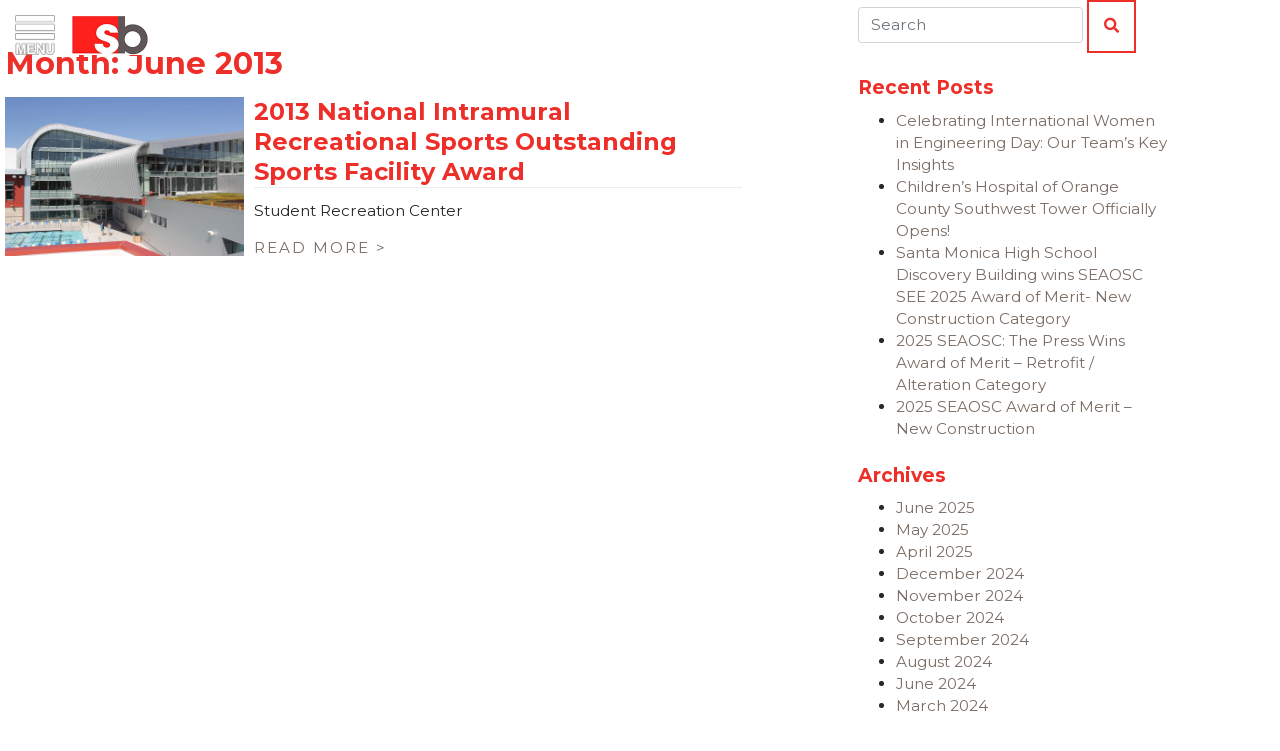

--- FILE ---
content_type: text/html; charset=UTF-8
request_url: https://www.saifulbouquet.com/2013/06/
body_size: 18192
content:
<!DOCTYPE html>
<html dir="ltr" lang="en-US" prefix="og: https://ogp.me/ns#">
    <head>
        <meta charset="UTF-8">
        <meta name="viewport" content="width=device-width, initial-scale=1" />
        <meta http-equiv="X-UA-Compatible" content="IE=edge" />
        <link rel="profile" href="http://gmpg.org/xfn/11" />
        <title>June, 2013 | Saiful Bouquet Structural Engineers</title>
	<style>img:is([sizes="auto" i], [sizes^="auto," i]) { contain-intrinsic-size: 3000px 1500px }</style>
	
		<!-- All in One SEO 4.9.3 - aioseo.com -->
	<meta name="robots" content="noindex, max-image-preview:large" />
	<link rel="canonical" href="https://www.saifulbouquet.com/2013/06/" />
	<meta name="generator" content="All in One SEO (AIOSEO) 4.9.3" />
		<script type="application/ld+json" class="aioseo-schema">
			{"@context":"https:\/\/schema.org","@graph":[{"@type":"BreadcrumbList","@id":"https:\/\/www.saifulbouquet.com\/2013\/06\/#breadcrumblist","itemListElement":[{"@type":"ListItem","@id":"https:\/\/www.saifulbouquet.com#listItem","position":1,"name":"Home","item":"https:\/\/www.saifulbouquet.com","nextItem":{"@type":"ListItem","@id":"https:\/\/www.saifulbouquet.com\/2013\/#listItem","name":2013}},{"@type":"ListItem","@id":"https:\/\/www.saifulbouquet.com\/2013\/#listItem","position":2,"name":2013,"item":"https:\/\/www.saifulbouquet.com\/2013\/","nextItem":{"@type":"ListItem","@id":"https:\/\/www.saifulbouquet.com\/2013\/06\/#listItem","name":"06"},"previousItem":{"@type":"ListItem","@id":"https:\/\/www.saifulbouquet.com#listItem","name":"Home"}},{"@type":"ListItem","@id":"https:\/\/www.saifulbouquet.com\/2013\/06\/#listItem","position":3,"name":"06","previousItem":{"@type":"ListItem","@id":"https:\/\/www.saifulbouquet.com\/2013\/#listItem","name":2013}}]},{"@type":"CollectionPage","@id":"https:\/\/www.saifulbouquet.com\/2013\/06\/#collectionpage","url":"https:\/\/www.saifulbouquet.com\/2013\/06\/","name":"June, 2013 | Saiful Bouquet Structural Engineers","inLanguage":"en-US","isPartOf":{"@id":"https:\/\/www.saifulbouquet.com\/#website"},"breadcrumb":{"@id":"https:\/\/www.saifulbouquet.com\/2013\/06\/#breadcrumblist"}},{"@type":"Organization","@id":"https:\/\/www.saifulbouquet.com\/#organization","name":"Saiful Bouquet Structural Engineers","url":"https:\/\/www.saifulbouquet.com\/","logo":{"@type":"ImageObject","url":"https:\/\/www.saifulbouquet.com\/wp-content\/uploads\/2020\/03\/2020-SBLogo-white.jpg","@id":"https:\/\/www.saifulbouquet.com\/2013\/06\/#organizationLogo","width":263,"height":191},"image":{"@id":"https:\/\/www.saifulbouquet.com\/2013\/06\/#organizationLogo"}},{"@type":"WebSite","@id":"https:\/\/www.saifulbouquet.com\/#website","url":"https:\/\/www.saifulbouquet.com\/","name":"Saiful Bouquet Structural Engineers","inLanguage":"en-US","publisher":{"@id":"https:\/\/www.saifulbouquet.com\/#organization"}}]}
		</script>
		<!-- All in One SEO -->

<link rel='dns-prefetch' href='//platform-api.sharethis.com' />
<link rel='dns-prefetch' href='//fonts.googleapis.com' />
<link rel="alternate" type="application/rss+xml" title="Saiful Bouquet Structural Engineers &raquo; Feed" href="https://www.saifulbouquet.com/feed/" />
<link rel="alternate" type="application/rss+xml" title="Saiful Bouquet Structural Engineers &raquo; Comments Feed" href="https://www.saifulbouquet.com/comments/feed/" />
<script type="text/javascript">
/* <![CDATA[ */
window._wpemojiSettings = {"baseUrl":"https:\/\/s.w.org\/images\/core\/emoji\/16.0.1\/72x72\/","ext":".png","svgUrl":"https:\/\/s.w.org\/images\/core\/emoji\/16.0.1\/svg\/","svgExt":".svg","source":{"concatemoji":"https:\/\/www.saifulbouquet.com\/wp-includes\/js\/wp-emoji-release.min.js?ver=6.8.3"}};
/*! This file is auto-generated */
!function(s,n){var o,i,e;function c(e){try{var t={supportTests:e,timestamp:(new Date).valueOf()};sessionStorage.setItem(o,JSON.stringify(t))}catch(e){}}function p(e,t,n){e.clearRect(0,0,e.canvas.width,e.canvas.height),e.fillText(t,0,0);var t=new Uint32Array(e.getImageData(0,0,e.canvas.width,e.canvas.height).data),a=(e.clearRect(0,0,e.canvas.width,e.canvas.height),e.fillText(n,0,0),new Uint32Array(e.getImageData(0,0,e.canvas.width,e.canvas.height).data));return t.every(function(e,t){return e===a[t]})}function u(e,t){e.clearRect(0,0,e.canvas.width,e.canvas.height),e.fillText(t,0,0);for(var n=e.getImageData(16,16,1,1),a=0;a<n.data.length;a++)if(0!==n.data[a])return!1;return!0}function f(e,t,n,a){switch(t){case"flag":return n(e,"\ud83c\udff3\ufe0f\u200d\u26a7\ufe0f","\ud83c\udff3\ufe0f\u200b\u26a7\ufe0f")?!1:!n(e,"\ud83c\udde8\ud83c\uddf6","\ud83c\udde8\u200b\ud83c\uddf6")&&!n(e,"\ud83c\udff4\udb40\udc67\udb40\udc62\udb40\udc65\udb40\udc6e\udb40\udc67\udb40\udc7f","\ud83c\udff4\u200b\udb40\udc67\u200b\udb40\udc62\u200b\udb40\udc65\u200b\udb40\udc6e\u200b\udb40\udc67\u200b\udb40\udc7f");case"emoji":return!a(e,"\ud83e\udedf")}return!1}function g(e,t,n,a){var r="undefined"!=typeof WorkerGlobalScope&&self instanceof WorkerGlobalScope?new OffscreenCanvas(300,150):s.createElement("canvas"),o=r.getContext("2d",{willReadFrequently:!0}),i=(o.textBaseline="top",o.font="600 32px Arial",{});return e.forEach(function(e){i[e]=t(o,e,n,a)}),i}function t(e){var t=s.createElement("script");t.src=e,t.defer=!0,s.head.appendChild(t)}"undefined"!=typeof Promise&&(o="wpEmojiSettingsSupports",i=["flag","emoji"],n.supports={everything:!0,everythingExceptFlag:!0},e=new Promise(function(e){s.addEventListener("DOMContentLoaded",e,{once:!0})}),new Promise(function(t){var n=function(){try{var e=JSON.parse(sessionStorage.getItem(o));if("object"==typeof e&&"number"==typeof e.timestamp&&(new Date).valueOf()<e.timestamp+604800&&"object"==typeof e.supportTests)return e.supportTests}catch(e){}return null}();if(!n){if("undefined"!=typeof Worker&&"undefined"!=typeof OffscreenCanvas&&"undefined"!=typeof URL&&URL.createObjectURL&&"undefined"!=typeof Blob)try{var e="postMessage("+g.toString()+"("+[JSON.stringify(i),f.toString(),p.toString(),u.toString()].join(",")+"));",a=new Blob([e],{type:"text/javascript"}),r=new Worker(URL.createObjectURL(a),{name:"wpTestEmojiSupports"});return void(r.onmessage=function(e){c(n=e.data),r.terminate(),t(n)})}catch(e){}c(n=g(i,f,p,u))}t(n)}).then(function(e){for(var t in e)n.supports[t]=e[t],n.supports.everything=n.supports.everything&&n.supports[t],"flag"!==t&&(n.supports.everythingExceptFlag=n.supports.everythingExceptFlag&&n.supports[t]);n.supports.everythingExceptFlag=n.supports.everythingExceptFlag&&!n.supports.flag,n.DOMReady=!1,n.readyCallback=function(){n.DOMReady=!0}}).then(function(){return e}).then(function(){var e;n.supports.everything||(n.readyCallback(),(e=n.source||{}).concatemoji?t(e.concatemoji):e.wpemoji&&e.twemoji&&(t(e.twemoji),t(e.wpemoji)))}))}((window,document),window._wpemojiSettings);
/* ]]> */
</script>
<link rel='stylesheet' id='saiful-bouquet-google-fonts-css' href='https://fonts.googleapis.com/css?family=Montserrat%3A400%2C400i%2C700%2C700i&#038;subset=latin&#038;ver=6.8.3' type='text/css' media='all' />
<link rel='stylesheet' id='wp-bootstrap-starter-bootstrap-css-css' href='https://www.saifulbouquet.com/wp-content/themes/wp-bootstrap-starter/inc/assets/css/bootstrap.min.css?ver=6.8.3' type='text/css' media='all' />
<link rel='stylesheet' id='wp-bootstrap-starter-fontawesome-cdn-css' href='https://www.saifulbouquet.com/wp-content/themes/wp-bootstrap-starter/inc/assets/css/fontawesome.min.css?ver=6.8.3' type='text/css' media='all' />
<link rel='stylesheet' id='wp-bootstrap-starter-style-css' href='https://www.saifulbouquet.com/wp-content/themes/wp-bootstrap-starter/style.css?ver=3.3.6' type='text/css' media='all' />
<link rel='stylesheet' id='saiful-bouquet-animate-css' href='https://www.saifulbouquet.com/wp-content/themes/saifulbouquet/assets/css/animate.min.css?ver=3.7.2' type='text/css' media='all' />
<link rel='stylesheet' id='saiful-bouquet-select2-css' href='https://www.saifulbouquet.com/wp-content/themes/saifulbouquet/assets/css/select2.min.css?ver=4.0.10' type='text/css' media='all' />
<link rel='stylesheet' id='saiful-bouquet-theme-css' href='https://www.saifulbouquet.com/wp-content/themes/saifulbouquet/assets/css/theme.css?ver=1694456626' type='text/css' media='all' />
<link rel='stylesheet' id='la-icon-maneger-style-css' href='https://www.saifulbouquet.com/wp-content/uploads/la_icon_sets/style.min.css?ver=6.8.3' type='text/css' media='all' />
<style id='wp-emoji-styles-inline-css' type='text/css'>

	img.wp-smiley, img.emoji {
		display: inline !important;
		border: none !important;
		box-shadow: none !important;
		height: 1em !important;
		width: 1em !important;
		margin: 0 0.07em !important;
		vertical-align: -0.1em !important;
		background: none !important;
		padding: 0 !important;
	}
</style>
<link rel='stylesheet' id='wp-block-library-css' href='https://www.saifulbouquet.com/wp-includes/css/dist/block-library/style.min.css?ver=6.8.3' type='text/css' media='all' />
<style id='classic-theme-styles-inline-css' type='text/css'>
/*! This file is auto-generated */
.wp-block-button__link{color:#fff;background-color:#32373c;border-radius:9999px;box-shadow:none;text-decoration:none;padding:calc(.667em + 2px) calc(1.333em + 2px);font-size:1.125em}.wp-block-file__button{background:#32373c;color:#fff;text-decoration:none}
</style>
<link rel='stylesheet' id='aioseo/css/src/vue/standalone/blocks/table-of-contents/global.scss-css' href='https://www.saifulbouquet.com/wp-content/plugins/all-in-one-seo-pack/dist/Lite/assets/css/table-of-contents/global.e90f6d47.css?ver=4.9.3' type='text/css' media='all' />
<style id='global-styles-inline-css' type='text/css'>
:root{--wp--preset--aspect-ratio--square: 1;--wp--preset--aspect-ratio--4-3: 4/3;--wp--preset--aspect-ratio--3-4: 3/4;--wp--preset--aspect-ratio--3-2: 3/2;--wp--preset--aspect-ratio--2-3: 2/3;--wp--preset--aspect-ratio--16-9: 16/9;--wp--preset--aspect-ratio--9-16: 9/16;--wp--preset--color--black: #000000;--wp--preset--color--cyan-bluish-gray: #abb8c3;--wp--preset--color--white: #ffffff;--wp--preset--color--pale-pink: #f78da7;--wp--preset--color--vivid-red: #cf2e2e;--wp--preset--color--luminous-vivid-orange: #ff6900;--wp--preset--color--luminous-vivid-amber: #fcb900;--wp--preset--color--light-green-cyan: #7bdcb5;--wp--preset--color--vivid-green-cyan: #00d084;--wp--preset--color--pale-cyan-blue: #8ed1fc;--wp--preset--color--vivid-cyan-blue: #0693e3;--wp--preset--color--vivid-purple: #9b51e0;--wp--preset--gradient--vivid-cyan-blue-to-vivid-purple: linear-gradient(135deg,rgba(6,147,227,1) 0%,rgb(155,81,224) 100%);--wp--preset--gradient--light-green-cyan-to-vivid-green-cyan: linear-gradient(135deg,rgb(122,220,180) 0%,rgb(0,208,130) 100%);--wp--preset--gradient--luminous-vivid-amber-to-luminous-vivid-orange: linear-gradient(135deg,rgba(252,185,0,1) 0%,rgba(255,105,0,1) 100%);--wp--preset--gradient--luminous-vivid-orange-to-vivid-red: linear-gradient(135deg,rgba(255,105,0,1) 0%,rgb(207,46,46) 100%);--wp--preset--gradient--very-light-gray-to-cyan-bluish-gray: linear-gradient(135deg,rgb(238,238,238) 0%,rgb(169,184,195) 100%);--wp--preset--gradient--cool-to-warm-spectrum: linear-gradient(135deg,rgb(74,234,220) 0%,rgb(151,120,209) 20%,rgb(207,42,186) 40%,rgb(238,44,130) 60%,rgb(251,105,98) 80%,rgb(254,248,76) 100%);--wp--preset--gradient--blush-light-purple: linear-gradient(135deg,rgb(255,206,236) 0%,rgb(152,150,240) 100%);--wp--preset--gradient--blush-bordeaux: linear-gradient(135deg,rgb(254,205,165) 0%,rgb(254,45,45) 50%,rgb(107,0,62) 100%);--wp--preset--gradient--luminous-dusk: linear-gradient(135deg,rgb(255,203,112) 0%,rgb(199,81,192) 50%,rgb(65,88,208) 100%);--wp--preset--gradient--pale-ocean: linear-gradient(135deg,rgb(255,245,203) 0%,rgb(182,227,212) 50%,rgb(51,167,181) 100%);--wp--preset--gradient--electric-grass: linear-gradient(135deg,rgb(202,248,128) 0%,rgb(113,206,126) 100%);--wp--preset--gradient--midnight: linear-gradient(135deg,rgb(2,3,129) 0%,rgb(40,116,252) 100%);--wp--preset--font-size--small: 13px;--wp--preset--font-size--medium: 20px;--wp--preset--font-size--large: 36px;--wp--preset--font-size--x-large: 42px;--wp--preset--spacing--20: 0.44rem;--wp--preset--spacing--30: 0.67rem;--wp--preset--spacing--40: 1rem;--wp--preset--spacing--50: 1.5rem;--wp--preset--spacing--60: 2.25rem;--wp--preset--spacing--70: 3.38rem;--wp--preset--spacing--80: 5.06rem;--wp--preset--shadow--natural: 6px 6px 9px rgba(0, 0, 0, 0.2);--wp--preset--shadow--deep: 12px 12px 50px rgba(0, 0, 0, 0.4);--wp--preset--shadow--sharp: 6px 6px 0px rgba(0, 0, 0, 0.2);--wp--preset--shadow--outlined: 6px 6px 0px -3px rgba(255, 255, 255, 1), 6px 6px rgba(0, 0, 0, 1);--wp--preset--shadow--crisp: 6px 6px 0px rgba(0, 0, 0, 1);}:where(.is-layout-flex){gap: 0.5em;}:where(.is-layout-grid){gap: 0.5em;}body .is-layout-flex{display: flex;}.is-layout-flex{flex-wrap: wrap;align-items: center;}.is-layout-flex > :is(*, div){margin: 0;}body .is-layout-grid{display: grid;}.is-layout-grid > :is(*, div){margin: 0;}:where(.wp-block-columns.is-layout-flex){gap: 2em;}:where(.wp-block-columns.is-layout-grid){gap: 2em;}:where(.wp-block-post-template.is-layout-flex){gap: 1.25em;}:where(.wp-block-post-template.is-layout-grid){gap: 1.25em;}.has-black-color{color: var(--wp--preset--color--black) !important;}.has-cyan-bluish-gray-color{color: var(--wp--preset--color--cyan-bluish-gray) !important;}.has-white-color{color: var(--wp--preset--color--white) !important;}.has-pale-pink-color{color: var(--wp--preset--color--pale-pink) !important;}.has-vivid-red-color{color: var(--wp--preset--color--vivid-red) !important;}.has-luminous-vivid-orange-color{color: var(--wp--preset--color--luminous-vivid-orange) !important;}.has-luminous-vivid-amber-color{color: var(--wp--preset--color--luminous-vivid-amber) !important;}.has-light-green-cyan-color{color: var(--wp--preset--color--light-green-cyan) !important;}.has-vivid-green-cyan-color{color: var(--wp--preset--color--vivid-green-cyan) !important;}.has-pale-cyan-blue-color{color: var(--wp--preset--color--pale-cyan-blue) !important;}.has-vivid-cyan-blue-color{color: var(--wp--preset--color--vivid-cyan-blue) !important;}.has-vivid-purple-color{color: var(--wp--preset--color--vivid-purple) !important;}.has-black-background-color{background-color: var(--wp--preset--color--black) !important;}.has-cyan-bluish-gray-background-color{background-color: var(--wp--preset--color--cyan-bluish-gray) !important;}.has-white-background-color{background-color: var(--wp--preset--color--white) !important;}.has-pale-pink-background-color{background-color: var(--wp--preset--color--pale-pink) !important;}.has-vivid-red-background-color{background-color: var(--wp--preset--color--vivid-red) !important;}.has-luminous-vivid-orange-background-color{background-color: var(--wp--preset--color--luminous-vivid-orange) !important;}.has-luminous-vivid-amber-background-color{background-color: var(--wp--preset--color--luminous-vivid-amber) !important;}.has-light-green-cyan-background-color{background-color: var(--wp--preset--color--light-green-cyan) !important;}.has-vivid-green-cyan-background-color{background-color: var(--wp--preset--color--vivid-green-cyan) !important;}.has-pale-cyan-blue-background-color{background-color: var(--wp--preset--color--pale-cyan-blue) !important;}.has-vivid-cyan-blue-background-color{background-color: var(--wp--preset--color--vivid-cyan-blue) !important;}.has-vivid-purple-background-color{background-color: var(--wp--preset--color--vivid-purple) !important;}.has-black-border-color{border-color: var(--wp--preset--color--black) !important;}.has-cyan-bluish-gray-border-color{border-color: var(--wp--preset--color--cyan-bluish-gray) !important;}.has-white-border-color{border-color: var(--wp--preset--color--white) !important;}.has-pale-pink-border-color{border-color: var(--wp--preset--color--pale-pink) !important;}.has-vivid-red-border-color{border-color: var(--wp--preset--color--vivid-red) !important;}.has-luminous-vivid-orange-border-color{border-color: var(--wp--preset--color--luminous-vivid-orange) !important;}.has-luminous-vivid-amber-border-color{border-color: var(--wp--preset--color--luminous-vivid-amber) !important;}.has-light-green-cyan-border-color{border-color: var(--wp--preset--color--light-green-cyan) !important;}.has-vivid-green-cyan-border-color{border-color: var(--wp--preset--color--vivid-green-cyan) !important;}.has-pale-cyan-blue-border-color{border-color: var(--wp--preset--color--pale-cyan-blue) !important;}.has-vivid-cyan-blue-border-color{border-color: var(--wp--preset--color--vivid-cyan-blue) !important;}.has-vivid-purple-border-color{border-color: var(--wp--preset--color--vivid-purple) !important;}.has-vivid-cyan-blue-to-vivid-purple-gradient-background{background: var(--wp--preset--gradient--vivid-cyan-blue-to-vivid-purple) !important;}.has-light-green-cyan-to-vivid-green-cyan-gradient-background{background: var(--wp--preset--gradient--light-green-cyan-to-vivid-green-cyan) !important;}.has-luminous-vivid-amber-to-luminous-vivid-orange-gradient-background{background: var(--wp--preset--gradient--luminous-vivid-amber-to-luminous-vivid-orange) !important;}.has-luminous-vivid-orange-to-vivid-red-gradient-background{background: var(--wp--preset--gradient--luminous-vivid-orange-to-vivid-red) !important;}.has-very-light-gray-to-cyan-bluish-gray-gradient-background{background: var(--wp--preset--gradient--very-light-gray-to-cyan-bluish-gray) !important;}.has-cool-to-warm-spectrum-gradient-background{background: var(--wp--preset--gradient--cool-to-warm-spectrum) !important;}.has-blush-light-purple-gradient-background{background: var(--wp--preset--gradient--blush-light-purple) !important;}.has-blush-bordeaux-gradient-background{background: var(--wp--preset--gradient--blush-bordeaux) !important;}.has-luminous-dusk-gradient-background{background: var(--wp--preset--gradient--luminous-dusk) !important;}.has-pale-ocean-gradient-background{background: var(--wp--preset--gradient--pale-ocean) !important;}.has-electric-grass-gradient-background{background: var(--wp--preset--gradient--electric-grass) !important;}.has-midnight-gradient-background{background: var(--wp--preset--gradient--midnight) !important;}.has-small-font-size{font-size: var(--wp--preset--font-size--small) !important;}.has-medium-font-size{font-size: var(--wp--preset--font-size--medium) !important;}.has-large-font-size{font-size: var(--wp--preset--font-size--large) !important;}.has-x-large-font-size{font-size: var(--wp--preset--font-size--x-large) !important;}
:where(.wp-block-post-template.is-layout-flex){gap: 1.25em;}:where(.wp-block-post-template.is-layout-grid){gap: 1.25em;}
:where(.wp-block-columns.is-layout-flex){gap: 2em;}:where(.wp-block-columns.is-layout-grid){gap: 2em;}
:root :where(.wp-block-pullquote){font-size: 1.5em;line-height: 1.6;}
</style>
<link rel='stylesheet' id='edsanimate-animo-css-css' href='https://www.saifulbouquet.com/wp-content/plugins/animate-it/assets/css/animate-animo.css?ver=6.8.3' type='text/css' media='all' />
<link rel='stylesheet' id='esg-plugin-settings-css' href='https://www.saifulbouquet.com/wp-content/plugins/essential-grid/public/assets/css/settings.css?ver=3.1.1' type='text/css' media='all' />
<link rel='stylesheet' id='tp-fontello-css' href='https://www.saifulbouquet.com/wp-content/plugins/essential-grid/public/assets/font/fontello/css/fontello.css?ver=3.1.1' type='text/css' media='all' />
<link rel='stylesheet' id='share-this-share-buttons-sticky-css' href='https://www.saifulbouquet.com/wp-content/plugins/sharethis-share-buttons/css/mu-style.css?ver=1754669181' type='text/css' media='all' />
<link rel='stylesheet' id='sf_styles-css' href='https://www.saifulbouquet.com/wp-content/plugins/superfly-menu/css/public.min.css?ver=6.8.3' type='text/css' media='all' />
<script type="text/javascript" src="https://www.saifulbouquet.com/wp-includes/js/jquery/jquery.min.js?ver=3.7.1" id="jquery-core-js"></script>
<script type="text/javascript" src="https://www.saifulbouquet.com/wp-includes/js/jquery/jquery-migrate.min.js?ver=3.4.1" id="jquery-migrate-js"></script>
<script type="text/javascript" src="https://www.saifulbouquet.com/wp-content/plugins/superfly-menu/includes/vendor/looks_awesome/icon_manager/js/md5.js?ver=1.0,0" id="la-icon-manager-md5-js"></script>
<script type="text/javascript" src="https://www.saifulbouquet.com/wp-content/plugins/superfly-menu/includes/vendor/looks_awesome/icon_manager/js/util.js?ver=1.0,0" id="la-icon-manager-util-js"></script>
<script type="text/javascript" src="//platform-api.sharethis.com/js/sharethis.js?ver=2.3.6#property=5e69565dc1e67a0012e1cba1&amp;product=inline-buttons&amp;source=sharethis-share-buttons-wordpress" id="share-this-share-buttons-mu-js"></script>
<script type="text/javascript" id="sf_main-js-extra">
/* <![CDATA[ */
var SF_Opts = {"wp_menu_id":"2","social":{"facebook":"http:\/\/www.facebook.com\/pages\/SaifulBouquet-Structural-Engineers\/297051797067075","linkedin":"http:\/\/www.linkedin.com\/company\/saiful-bouquet-structural-engineers-inc-","instagram":"https:\/\/www.instagram.com\/saifulbouquet\/","youtube":"https:\/\/www.youtube.com\/channel\/UCA2fNvE6zrgeylRFGuB0ARA?disable_polymer=true"},"search":"yes","blur":"no","fade":"no","test_mode":"no","hide_def":"no","mob_nav":"no","dynamic":"no","parent_ignore":"yes","sidebar_style":"side","sidebar_behaviour":"push","alt_menu":"","sidebar_pos":"left","width_panel_1":"250","width_panel_2":"250","width_panel_3":"100","width_panel_4":"100","base_color":"#fff","opening_type":"hover","sub_type":"flyout","video_bg":"","video_mob":"no","video_preload":"no","sub_mob_type":"dropdown","sub_opening_type":"hover","label":"metro","label_top":"0px","label_size":"53px","label_vis":"no","item_padding":"15","bg":"","path":"https:\/\/www.saifulbouquet.com\/wp-content\/plugins\/superfly-menu\/img\/","menu":"{\"2\":{\"term_id\":2,\"name\":\"Primary Navigation\",\"loc\":{\"pages\":{\"3\":1,\"17\":1,\"19\":1,\"21\":1,\"23\":1,\"25\":1,\"27\":1,\"29\":1,\"42\":1,\"173\":1,\"176\":1},\"cposts\":{\"portfolio\":1},\"cats\":{\"1\":1,\"3\":1,\"11\":1,\"12\":1,\"13\":1},\"taxes\":[],\"langs\":[],\"wp_pages\":{\"front\":1,\"home\":1,\"archive\":1,\"single\":1,\"forbidden\":1,\"search\":1},\"ids\":[\"\"]},\"isDef\":true}}","togglers":"#menu-trigger","subMenuSupport":"yes","subMenuSelector":"sub-menu, children","eventsInterval":"51","activeClassSelector":"current-menu-item","allowedTags":"DIV, NAV, UL, OL, LI, A, P, H1, H2, H3, H4, SPAN","menuData":[],"siteBase":"https:\/\/www.saifulbouquet.com","plugin_ver":"5.0.15"};
/* ]]> */
</script>
<script type="text/javascript" src="https://www.saifulbouquet.com/wp-content/plugins/superfly-menu/js/public.min.js?ver=5.0.15" id="sf_main-js"></script>
<script type="text/javascript" id="wpgmza_data-js-extra">
/* <![CDATA[ */
var wpgmza_google_api_status = {"message":"Enqueued","code":"ENQUEUED"};
/* ]]> */
</script>
<script type="text/javascript" src="https://www.saifulbouquet.com/wp-content/plugins/wp-google-maps/wpgmza_data.js?ver=6.8.3" id="wpgmza_data-js"></script>
<!--[if lt IE 9]>
<script type="text/javascript" src="https://www.saifulbouquet.com/wp-content/themes/wp-bootstrap-starter/inc/assets/js/html5.js?ver=3.7.0" id="html5hiv-js"></script>
<![endif]-->
<link rel="https://api.w.org/" href="https://www.saifulbouquet.com/wp-json/" /><link rel="EditURI" type="application/rsd+xml" title="RSD" href="https://www.saifulbouquet.com/xmlrpc.php?rsd" />
<script>

    // global
    window.SFM_is_mobile = (function () {
        var n = navigator.userAgent;
        var reg = new RegExp('Android\s([0-9\.]*)')
        var match = n.toLowerCase().match(reg);
        var android =  match ? parseFloat(match[1]) : false;
        if (android && android < 3.6) return

        return n.match(/Android|BlackBerry|IEMobile|iPhone|iPad|iPod|Opera Mini/i)
    })();

    window.SFM_current_page_menu = '2';

    (function(){

        var mob_bar = '';
        var pos = 'left';
        var iconbar = '';

        var SFM_skew_disabled = ( function( ) {
            var window_width = window.innerWidth;
            var sfm_width = 250;
            if ( sfm_width * 2 >= window_width ) {
                return true;
            }
            return false;
        } )( );

        var classes = SFM_is_mobile ? 'sfm-mobile' : 'sfm-desktop';
        var html = document.getElementsByTagName('html')[0]; // pointer
        classes += mob_bar ? ' sfm-mob-nav' : '';
        classes += ' sfm-pos-' + pos;
        classes += iconbar ? ' sfm-bar' : '';
		classes += SFM_skew_disabled ? ' sfm-skew-disabled' : '';

        html.className = html.className == '' ?  classes : html.className + ' ' + classes;

    })();
</script>
<style type="text/css" id="superfly-dynamic">
    @font-face {
        font-family: 'sfm-icomoon';
        src:url('https://www.saifulbouquet.com/wp-content/plugins/superfly-menu/img/fonts/icomoon.eot?wehgh4');
        src: url('https://www.saifulbouquet.com/wp-content/plugins/superfly-menu/img/fonts/icomoon.svg?wehgh4#icomoon') format('svg'),
        url('https://www.saifulbouquet.com/wp-content/plugins/superfly-menu/img/fonts/icomoon.eot?#iefixwehgh4') format('embedded-opentype'),
        url('https://www.saifulbouquet.com/wp-content/plugins/superfly-menu/img/fonts/icomoon.woff?wehgh4') format('woff'),
        url('https://www.saifulbouquet.com/wp-content/plugins/superfly-menu/img/fonts/icomoon.ttf?wehgh4') format('truetype');
        font-weight: normal;
        font-style: normal;
        font-display: swap;
    }
        .sfm-navicon, .sfm-navicon:after, .sfm-navicon:before, .sfm-sidebar-close:before, .sfm-sidebar-close:after {
        height: 1px !important;
    }
    .sfm-label-square .sfm-navicon-button, .sfm-label-rsquare .sfm-navicon-button, .sfm-label-circle .sfm-navicon-button {
    border-width: 1px !important;
    }

    .sfm-vertical-nav .sfm-submenu-visible > a .sfm-sm-indicator i:after {
    -webkit-transform: rotate(180deg);
    transform: rotate(180deg);
    }

    #sfm-mob-navbar .sfm-navicon-button:after {
    /*width: 30px;*/
    }

    .sfm-pos-right .sfm-vertical-nav .sfm-has-child-menu > a:before {
    display: none;
    }

    #sfm-sidebar.sfm-vertical-nav .sfm-menu .sfm-sm-indicator {
    /*background: rgba(255,255,255,0.085);*/
    }

    .sfm-pos-right #sfm-sidebar.sfm-vertical-nav .sfm-menu li a {
    /*padding-left: 10px !important;*/
    }

    .sfm-pos-right #sfm-sidebar.sfm-vertical-nav .sfm-sm-indicator {
    left: auto;
    right: 0;
    }

    #sfm-sidebar.sfm-compact .sfm-nav {
    min-height: 50vh;
    height: auto;
    max-height: none;
    margin-top: 0px;
    }

    #sfm-sidebar.sfm-compact  input[type=search] {
    font-size: 16px;
    }
    /*}*/

            #sfm-sidebar .sfm-sidebar-bg, #sfm-sidebar .sfm-social {
        background-color: #fff !important;
        }

            #sfm-sidebar .sfm-logo img {
        max-height: px;
        }
    

    #sfm-sidebar, .sfm-sidebar-bg, #sfm-sidebar .sfm-nav, #sfm-sidebar .sfm-widget, #sfm-sidebar .sfm-logo, #sfm-sidebar .sfm-social, .sfm-style-toolbar .sfm-copy {
    width: 250px;
    }
        #sfm-sidebar:not(.sfm-iconbar) .sfm-menu li > a span{
        max-width: calc(250px - 80px);    }
    #sfm-sidebar .sfm-social {
    background-color: transparent !important;
    }

    

    
    
    
        #sfm-sidebar .sfm-menu li:hover > a span,
    #sfm-sidebar .sfm-menu li > a:focus span,
    #sfm-sidebar .sfm-menu li:hover > a img,
    #sfm-sidebar .sfm-menu li > a:focus img,
    #sfm-sidebar .sfm-menu li:hover > a .la_icon,
    #sfm-sidebar .sfm-menu li > a:focus .la_icon,
    #sfm-sidebar .sfm-menu li.sfm-submenu-visible > a img,
    #sfm-sidebar .sfm-menu li.sfm-submenu-visible > a .la_icon,
    #sfm-sidebar .sfm-menu li.sfm-submenu-visible > a span {
    right: -2px;
    left: auto;
    }

    .sfm-pos-right .sfm-sub-flyout #sfm-sidebar .sfm-menu li > a:focus span,
    .sfm-pos-right .sfm-sub-flyout #sfm-sidebar .sfm-menu li:hover > a span,
    .sfm-pos-right .sfm-sub-flyout #sfm-sidebar .sfm-menu li:hover > a img,
    .sfm-pos-right .sfm-sub-flyout #sfm-sidebar .sfm-menu li > a:focus img,
    .sfm-pos-right .sfm-sub-flyout #sfm-sidebar .sfm-menu li.sfm-submenu-visible > a img,
    .sfm-pos-right .sfm-sub-flyout #sfm-sidebar .sfm-menu li.sfm-submenu-visible > a span {
    right: 2px;
    left: auto;
    }

        #sfm-sidebar .sfm-menu li a,
        #sfm-sidebar .sfm-chapter,
        #sfm-sidebar .widget-area,
        .sfm-search-form input {
        padding-left: 10% !important;
        }

        .sfm-pos-right .sfm-sub-flyout #sfm-sidebar .sfm-menu li a,
        .sfm-pos-right .sfm-sub-flyout #sfm-sidebar .sfm-view .sfm-back-parent,
        .sfm-pos-right .sfm-sub-flyout #sfm-sidebar .sfm-chapter,
        .sfm-pos-right .sfm-sub-flyout #sfm-sidebar .widget-area,
        .sfm-pos-right .sfm-sub-flyout .sfm-search-form input {
        padding-left: 14% !important;
        }
                #sfm-sidebar .sfm-child-menu.sfm-menu-level-1 li a {
        padding-left: 12% !important;
        }
        #sfm-sidebar .sfm-child-menu.sfm-menu-level-2 li a {
        padding-left: 14% !important;
        }
    
        #sfm-sidebar.sfm-compact .sfm-social li {
        text-align: left;
        }

        #sfm-sidebar.sfm-compact .sfm-social:before {
        right: auto;
        left: auto;
        left: 10%;
        }

                #sfm-sidebar:after {
    display: none !important;
    }

    
        body.sfm-body-pushed > * {
        -webkit-transform: translate3d(125px,0,0);
        transform: translate3d(125px,0,0);
        }

        .sfm-pos-right .sfm-body-pushed > * {
        -webkit-transform: translate3d(-125px,0,0);
        transform: translate3d(-125px,0,0);
        }
    

    #sfm-sidebar,
    .sfm-pos-right .sfm-sidebar-slide.sfm-body-pushed #sfm-mob-navbar {
    -webkit-transform: translate3d(-250px,0,0);
    transform: translate3d(-250px,0,0);
    }


    .sfm-pos-right #sfm-sidebar, .sfm-sidebar-slide.sfm-body-pushed #sfm-mob-navbar {
    -webkit-transform: translate3d(250px,0,0);
    transform: translate3d(250px,0,0);
    }



    .sfm-pos-left #sfm-sidebar .sfm-view-level-1 {
    left: 250px;
    width: 250px;
    -webkit-transform: translate3d(-250px,0,0);
    transform: translate3d(-250px,0,0);
    }

    #sfm-sidebar .sfm-view-level-1 .sfm-menu {
         width: 250px;
    }
    #sfm-sidebar .sfm-view-level-2 .sfm-menu {
         width: 100px;
    }
    #sfm-sidebar .sfm-view-level-3 .sfm-menu {
         width: 100px;
    }

    .sfm-pos-right #sfm-sidebar .sfm-view-level-1 {
    left: auto;
    right: 250px;
    width: 250px;
    -webkit-transform: translate3d(250px,0,0);
    transform: translate3d(250px,0,0);
    }

    .sfm-pos-left #sfm-sidebar .sfm-view-level-2 {
    left: 500px;
    width: 100px;
    -webkit-transform: translate3d(-600px,0,0);
    transform: translate3d(-600px,0,0);
    }

    .sfm-pos-right #sfm-sidebar .sfm-view-level-2
    {
    left: auto;
    right: 500px;
    width: 100px;
    -webkit-transform: translate3d(600px,0,0);
    transform: translate3d(600px,0,0);
    }

    .sfm-pos-left #sfm-sidebar .sfm-view-level-3 {
    left: 600px;
    width: 100px;
    -webkit-transform: translate3d(-700px,0,0);
    transform: translate3d(-700px,0,0);
    }

    .sfm-pos-right #sfm-sidebar .sfm-view-level-3 {
    left: auto;
    right: 600px;
    width: 100px;
    -webkit-transform: translate3d(600px,0,0);
    transform: translate3d(600px,0,0);
    }

    .sfm-view-pushed-1 #sfm-sidebar .sfm-view-level-2 {
    -webkit-transform: translate3d(-100px,0,0);
    transform: translate3d(-100px,0,0);
    }

    .sfm-pos-right .sfm-view-pushed-1 #sfm-sidebar .sfm-view-level-2 {
    -webkit-transform: translate3d(100px,0,0);
    transform: translate3d(100px,0,0);
    }

    .sfm-view-pushed-2 #sfm-sidebar .sfm-view-level-3 {
    -webkit-transform: translate3d(-100px,0,0);
    transform: translate3d(-100px,0,0);
    }

    .sfm-pos-right .sfm-view-pushed-2 #sfm-sidebar .sfm-view-level-3 {
    -webkit-transform: translate3d(100px,0,0);
    transform: translate3d(100px,0,0);
    }

    .sfm-sub-swipe #sfm-sidebar .sfm-view-level-1,
    .sfm-sub-swipe #sfm-sidebar .sfm-view-level-2,
    .sfm-sub-swipe #sfm-sidebar .sfm-view-level-3,
    .sfm-sub-swipe #sfm-sidebar .sfm-view-level-custom,
    .sfm-sub-dropdown #sfm-sidebar .sfm-view-level-custom {
    left: 250px;
    width: 250px;
    }

    .sfm-sub-dropdown #sfm-sidebar .sfm-view-level-custom {
    width: 250px !important;
    }

    .sfm-sub-swipe #sfm-sidebar .sfm-view-level-custom,
    .sfm-sub-swipe #sfm-sidebar .sfm-view-level-custom .sfm-custom-content,
    .sfm-sub-swipe #sfm-sidebar .sfm-view-level-custom .sfm-content-wrapper {
    width: 250px !important;
    }

    .sfm-sub-swipe #sfm-sidebar .sfm-menu {
    width: 250px;
    }

    .sfm-sub-swipe.sfm-view-pushed-1 #sfm-sidebar .sfm-view-level-1,
    .sfm-sub-swipe.sfm-view-pushed-2 #sfm-sidebar .sfm-view-level-2,
    .sfm-sub-swipe.sfm-view-pushed-3 #sfm-sidebar .sfm-view-level-3,
    .sfm-sub-dropdown.sfm-view-pushed-custom #sfm-sidebar .sfm-view-level-custom,
    .sfm-sub-swipe.sfm-view-pushed-custom #sfm-sidebar .sfm-view-level-custom {
    -webkit-transform: translate3d(-250px,0,0) !important;
    transform: translate3d(-250px,0,0) !important;
    }

    .sfm-sub-swipe.sfm-view-pushed-1 #sfm-sidebar .sfm-scroll-main,
    .sfm-sub-swipe.sfm-view-pushed-custom #sfm-sidebar .sfm-scroll-main,
    .sfm-sub-dropdown.sfm-view-pushed-custom #sfm-sidebar .sfm-scroll-main {
    -webkit-transform: translate3d(-100%,0,0) !important;
    transform: translate3d(-100%,0,0) !important;
    }

    .sfm-sub-swipe.sfm-view-pushed-2 #sfm-sidebar .sfm-view-level-1,
    .sfm-sub-swipe.sfm-view-pushed-custom #sfm-sidebar .sfm-view-level-1,
    .sfm-sub-swipe.sfm-view-pushed-3 #sfm-sidebar .sfm-view-level-2,
    .sfm-sub-swipe.sfm-view-pushed-custom.sfm-view-pushed-2 #sfm-sidebar .sfm-view-level-2 {
    -webkit-transform: translate3d(-200%,0,0) !important;
    transform: translate3d(-200%,0,0) !important;
    }

    /* custom content */

    .sfm-pos-left .sfm-view-pushed-1.sfm-view-pushed-custom #sfm-sidebar .sfm-view-level-custom {
    right: -250px;
    }
    .sfm-pos-left .sfm-view-pushed-2.sfm-view-pushed-custom #sfm-sidebar .sfm-view-level-custom {
    right: -350px;
    }
    .sfm-pos-left .sfm-view-pushed-3.sfm-view-pushed-custom #sfm-sidebar .sfm-view-level-custom {
    right: -450px;
    }

    .sfm-sub-swipe.sfm-view-pushed-custom #sfm-sidebar .sfm-view-level-custom,
    .sfm-sub-dropdown.sfm-view-pushed-custom #sfm-sidebar .sfm-view-level-custom {
    right: 0;
    }
    .sfm-pos-right .sfm-view-pushed-1.sfm-view-pushed-custom #sfm-sidebar.sfm-sub-flyout .sfm-view-level-custom {
    left: -250px;
    }
    .sfm-pos-right .sfm-view-pushed-2.sfm-view-pushed-custom #sfm-sidebar.sfm-sub-flyout .sfm-view-level-custom {
    left: -350px;
    }
    .sfm-pos-right .sfm-view-pushed-3.sfm-view-pushed-custom #sfm-sidebar.sfm-sub-flyout .sfm-view-level-custom {
    left: -450px;
    }

    .sfm-pos-left .sfm-view-pushed-custom #sfm-sidebar .sfm-view-level-custom {
    transform: translate3d(100%,0,0);
    }
    .sfm-pos-right .sfm-view-pushed-custom #sfm-sidebar .sfm-view-level-custom {
    transform: translate3d(-100%,0,0);
    }


    
    #sfm-sidebar .sfm-menu a img{
    max-width: 40px;
    max-height: 40px;
    }
    #sfm-sidebar .sfm-menu .la_icon{
    font-size: 40px;
    min-width: 40px;
    min-height: 40px;
    }

        
    #sfm-sidebar .sfm-back-parent {
        background: #fff;
    }

    #sfm-sidebar .sfm-view-level-1, #sfm-sidebar ul.sfm-menu-level-1 {
        background: #f2f2f2;
    }

    #sfm-sidebar .sfm-view-level-2, #sfm-sidebar ul.sfm-menu-level-2 {
        background: #36939e;
    }

    #sfm-sidebar .sfm-view-level-3, #sfm-sidebar ul.sfm-menu-level-3 {
    background: #9e466b;
    }

    #sfm-sidebar .sfm-menu-level-0 li, #sfm-sidebar .sfm-menu-level-0 li a, .sfm-title h3, #sfm-sidebar .sfm-back-parent {
    color: #7a6d64;
    }

    #sfm-sidebar .sfm-menu li a, #sfm-sidebar .sfm-chapter, #sfm-sidebar .sfm-back-parent {
    padding: 15px 0;
    text-transform: capitalize;
    }
    .sfm-style-full #sfm-sidebar.sfm-hl-line .sfm-menu li > a:before {
    bottom:  10px
    }

    #sfm-sidebar .sfm-search-form input[type=text] {
    padding-top:15px;
    padding-bottom:15px;
    }

    .sfm-sub-swipe #sfm-sidebar .sfm-view .sfm-menu,
    .sfm-sub-swipe .sfm-custom-content,
    .sfm-sub-dropdown .sfm-custom-content {
    padding-top:  50px;
    }

    #sfm-sidebar .sfm-search-form span {
    top: 19px;
    font-size: 17px;
    font-weight: normal;
    }

    #sfm-sidebar {
    font-family: inherit;
    }

    #sfm-sidebar .sfm-sm-indicator {
    line-height: 20px;
    }

    #sfm-sidebar.sfm-indicators .sfm-sm-indicator i  {
    width: 6px;
    height: 6px;
    border-top-width: 2px;
    border-right-width: 2px;
    margin: -3px 0 0 -3px;
    }

    #sfm-sidebar .sfm-search-form input {
    font-size: 20px;
    }

    #sfm-sidebar .sfm-menu li a, #sfm-sidebar .sfm-menu .sfm-chapter, #sfm-sidebar .sfm-back-parent {
    font-family: inherit;
    font-weight: normal;
    font-size: 20px;
    letter-spacing: 0px;
    text-align: left;
    -webkit-font-smoothing: antialiased;
    font-smoothing: antialiased;
    text-rendering: optimizeLegibility;
    }

    #sfm-sidebar .sfm-social-abbr a {
    font-family: inherit;
    }
    #sfm-sidebar .sfm-widget,
    #sfm-sidebar .widget-area {
    text-align: left;
    }

    #sfm-sidebar .sfm-social {
    text-align: center !important;
    }

    #sfm-sidebar .sfm-menu .sfm-chapter {
    font-size: 15px;
    margin-top: 15px;
    font-weight: bold;
    text-transform: uppercase;
    }
    #sfm-sidebar .sfm-menu .sfm-chapter div{
    font-family: inherit;
    font-size: 15px;
    }
        .sfm-rollback a {
    font-family: inherit;
    }
    #sfm-sidebar .sfm-menu .la_icon{
    color: #777;
    }

    #sfm-sidebar .sfm-menu-level-0 li .sfm-sm-indicator i {
    border-color: #7a6d64;
    }
    #sfm-sidebar .sfm-menu-level-0 .sfm-sl, .sfm-title h2, .sfm-social:after {
    color: #7a6d64;
    }
    #sfm-sidebar .sfm-menu-level-1 li .sfm-sm-indicator i {
    border-color: #7a6d64;
    }
    #sfm-sidebar .sfm-menu-level-1 .sfm-sl {
    color: #7a6d64;
    }
    #sfm-sidebar .sfm-menu-level-2 li .sfm-sm-indicator i {
    border-color: #ffffff;
    }
    #sfm-sidebar .sfm-menu-level-2 .sfm-sl {
    color: #aaaaaa;
    }
    #sfm-sidebar .sfm-menu-level-3 li .sfm-sm-indicator i {
    border-color: #ffffff;
    }
    #sfm-sidebar .sfm-menu-level-3 .sfm-sl {
    color: #aaaaaa;
    }
    .sfm-menu-level-0 .sfm-chapter {
    color: #00FFB8 !important;
    }
    .sfm-menu-level-1 .sfm-chapter {
    color: #f2f2f2 !important;
    }
    .sfm-menu-level-2 .sfm-chapter {
    color: #FFFFFF !important;
    }
    .sfm-menu-level-3 .sfm-chapter {
    color: #FFFFFF !important;
    }
    #sfm-sidebar .sfm-view-level-1 li a,
    #sfm-sidebar .sfm-menu-level-1 li a{
    color: #7a6d64;
    border-color: #7a6d64;
    }

    #sfm-sidebar:after {
    background-color: #fff;
    }

    #sfm-sidebar .sfm-view-level-2 li a,
    #sfm-sidebar .sfm-menu-level-2 li a{
    color: #ffffff;
    border-color: #ffffff;
    }

    #sfm-sidebar .sfm-view-level-3 li a,
    #sfm-sidebar .sfm-menu-level-3 li a {
    color: #ffffff;
    border-color: #ffffff;
    }

    .sfm-navicon-button {
    top: 0px;
    }
    @media only screen and (max-width: 800px) {
    .sfm-navicon-button {
    top: 0px;
    }
    }

            .sfm-navicon-button {
        left: 0px !important;
        }
        @media only screen and (max-width: 800px) {
        .sfm-navicon-button {
        left: 0px !important;
        }
        }
    
        @media only screen and (min-width: 800px) {
        .sfm-pos-left.sfm-bar body, .sfm-pos-left.sfm-bar #wpadminbar {
        padding-left: 250px !important;
        }
        .sfm-pos-right.sfm-bar body, .sfm-pos-right.sfm-bar #wpadminbar {
        padding-right: 250px !important;
        }
    }
    .sfm-navicon:after,
    .sfm-label-text .sfm-navicon:after,
    .sfm-label-none .sfm-navicon:after {
    top: -8px;
    }
    .sfm-navicon:before,
    .sfm-label-text .sfm-navicon:before,
    .sfm-label-none .sfm-navicon:before {
    top: 8px;
    }

    .sfm-body-pushed #sfm-overlay, body[class*="sfm-view-pushed"] #sfm-overlay {
    opacity: 0.6;
    }
            .sfm-body-pushed #sfm-overlay, body[class*="sfm-view-pushed"] #sfm-overlay {
        cursor: url("https://www.saifulbouquet.com/wp-content/plugins/superfly-menu/img/close3.png") 16 16,pointer;
        }
    


    .sfm-style-skew #sfm-sidebar .sfm-social{
    height: auto;
    /*min-height: 75px;*/
    }
    .sfm-theme-top .sfm-sidebar-bg,
    .sfm-theme-bottom .sfm-sidebar-bg{
    width: 500px;
    }
    /* Pos left */
    .sfm-theme-top .sfm-sidebar-bg{
    -webkit-transform: translate3d(-250px,0,0) skewX(-12.05deg);
    transform: translate3d(-250px,0,0) skewX(-12.05deg);
    }
    .sfm-theme-bottom .sfm-sidebar-bg{
    -webkit-transform: translate3d(-500px,0,0) skewX(12.05deg);
    transform: translate3d(-250px,0,0) skewX(12.05deg);
    }
    /* Pos right */
    .sfm-pos-right .sfm-theme-top .sfm-sidebar-bg{
    -webkit-transform: translate3d(-0px,0,0) skewX(12.05deg);
    transform: translate3d(-0px,0,0) skewX(12.05deg);
    }
    .sfm-pos-right .sfm-theme-bottom .sfm-sidebar-bg{
    -webkit-transform: translate3d(-0px,0,0) skewX(-12.05deg);
    transform: translate3d(-0px,0,0) skewX(-12.05deg);
    }
    /* exposed */
    .sfm-sidebar-exposed.sfm-theme-top .sfm-sidebar-bg,
    .sfm-sidebar-always .sfm-theme-top .sfm-sidebar-bg{
    -webkit-transform: translate3d(-83.3333333333px,0,0) skewX(-12.05deg);
    transform: translate3d(-83.3333333333px,0,0) skewX(-12.05deg);
    }
    .sfm-pos-right .sfm-sidebar-exposed.sfm-theme-top .sfm-sidebar-bg,
    .sfm-pos-right .sfm-sidebar-always .sfm-theme-top .sfm-sidebar-bg{
    -webkit-transform: translate3d(-250px,0,0) skewX(12.05deg);
    transform: translate3d(-125px,0,0) skewX(12.05deg);
    }
    .sfm-sidebar-exposed.sfm-theme-bottom .sfm-sidebar-bg,
    .sfm-sidebar-always .sfm-theme-bottom .sfm-sidebar-bg{
    -webkit-transform: translate3d(-166.666666667px,0,0) skewX(12.05deg);
    transform: translate3d(-166.666666667px,0,0) skewX(12.05deg);
    }
    .sfm-pos-right .sfm-sidebar-exposed.sfm-theme-bottom .sfm-sidebar-bg,
    .sfm-pos-right .sfm-sidebar-always .sfm-theme-bottom .sfm-sidebar-bg{
    -webkit-transform: translate3d(-166.666666667px,0,0) skewX(-12.05deg);
    transform: translate3d(-166.666666667px,0,0) skewX(-12.05deg);
    }

    /* Always visible */
    .sfm-sidebar-always.sfm-theme-top .sfm-sidebar-bg{
    -webkit-transform: skewX(-12.05deg);
    transform: skewX(-12.05deg);
    }
    .sfm-pos-right .sfm-sidebar-always.sfm-theme-top .sfm-sidebar-bg{
    -webkit-transform: skewX(12.05deg);
    transform: skewX(12.05deg);
    }
    .sfm-sidebar-always.sfm-theme-bottom .sfm-sidebar-bg{
    -webkit-transform: skewX(-160.65deg);
    transform: skewX(-160.65deg);
    }
    .sfm-pos-right .sfm-sidebar-always.sfm-theme-bottom .sfm-sidebar-bg{
    -webkit-transform: skewX(160.65deg);
    transform: skewX(160.65deg);
    }

    .sfm-navicon,
    .sfm-navicon:after,
    .sfm-navicon:before,
    .sfm-label-metro .sfm-navicon-button,
    #sfm-mob-navbar {
    background-color: #000000;
    }

    .sfm-label-metro .sfm-navicon,
    #sfm-mob-navbar .sfm-navicon,
    .sfm-label-metro .sfm-navicon:after,
    #sfm-mob-navbar .sfm-navicon:after,
    .sfm-label-metro .sfm-navicon:before,
    #sfm-mob-navbar .sfm-navicon:before  {
    background-color: #ffffff;
    }
    .sfm-navicon-button .sf_label_icon{
    color: #ffffff;
    }

    .sfm-label-square .sfm-navicon-button,
    .sfm-label-rsquare .sfm-navicon-button,
    .sfm-label-circle .sfm-navicon-button {
    color: #000000;
    }

    .sfm-navicon-button .sf_label_icon{
    width: 53px;
    height: 53px;
    font-size: calc(53px * .6);
    }
    .sfm-navicon-button .sf_label_icon.la_icon_manager_custom{
    width: 53px;
    height: 53px;
    }
    .sfm-navicon-button.sf_label_default{
    width: 53px;
    height: 53px;
    }

    #sfm-sidebar [class*="sfm-icon-"] {
    color: #ef463e;
    }

    #sfm-sidebar .sfm-social li {
    border-color: #ef463e;
    }

    #sfm-sidebar .sfm-social a {
    color: #ef463e;
    }

    #sfm-sidebar .sfm-search-form {
    background-color: rgba(255, 255, 255, 0.05);
    }

    #sfm-sidebar li:hover span[class*='fa-'] {
    opacity: 1 !important;
    }
                </style>
<script>

    ;(function (){
        var insertListener = function(event){
            if (event.animationName == "bodyArrived") {
                afterContentArrived();
            }
        }
        var timer, _timer;

        if (document.addEventListener && false) {
            document.addEventListener("animationstart", insertListener, false); // standard + firefox
            document.addEventListener("MSAnimationStart", insertListener, false); // IE
            document.addEventListener("webkitAnimationStart", insertListener, false); // Chrome + Safari
        } else {
            timer = setInterval(function(){
                if (document.body) { //
                    clearInterval(timer);
                    afterContentArrived();
                }
            },14);
        }

        function afterContentArrived() {
            clearTimeout(_timer);
            var htmlClss;

            if (window.jQuery) {
                htmlClss = document.getElementsByTagName('html')[0].className;
                if (htmlClss.indexOf('sfm-pos') === -1) {
                    document.getElementsByTagName('html')[0].className = htmlClss + ' ' + window.SFM_classes;
                }
                jQuery('body').fadeIn();
                jQuery(document).trigger('sfm_doc_body_arrived');
                window.SFM_EVENT_DISPATCHED = true;
            } else {
                _timer = setTimeout(function(){
                    afterContentArrived();
                },14);
            }
        }
    })()
</script><script type='text/javascript'>var SFM_template ="<div class=\"sfm-rollback sfm-color1 sfm-theme-none sfm-label-hidden sfm-label-metro  \" style=\"\">\r\n    <div role='button' tabindex='0' aria-haspopup=\"true\" class='sfm-navicon-button x sf_label_default la_icon_manager_custom_wrapper'><div class=\"sfm-navicon\"><\/div>    <\/div>\r\n<\/div>\r\n<div id=\"sfm-sidebar\" style=\"opacity:0\" data-wp-menu-id=\"2\" class=\"sfm-theme-none sfm-hl-semi sfm-indicators\">\r\n    <div class=\"sfm-scroll-wrapper sfm-scroll-main\">\r\n        <div class=\"sfm-scroll\">\r\n            <div class=\"sfm-sidebar-close\"><\/div>\r\n            <div class=\"sfm-logo\">\r\n                                                                        <a href=\"https:\/\/www.saifulbouquet.com\">\r\n                        <img src=\"https:\/\/www.saifulbouquet.com\/wp-content\/uploads\/2020\/03\/2020-SBLogo-white.jpg\" alt=\"\">\r\n                    <\/a>\r\n                                                <div class=\"sfm-title\"><\/div>\r\n            <\/div>\r\n            <nav class=\"sfm-nav\">\r\n                <div class=\"sfm-va-middle\">\r\n                    <ul id=\"sfm-nav\" class=\"menu\"><li id=\"menu-item-4945\" class=\"menu-item menu-item-type-custom menu-item-object-custom menu-item-home menu-item-4945\"><a href=\"https:\/\/www.saifulbouquet.com\/\">Home<\/a><\/li>\n<li id=\"menu-item-4671\" class=\"menu-item menu-item-type-post_type menu-item-object-page menu-item-4671\"><a href=\"https:\/\/www.saifulbouquet.com\/our-firm\/firm-profile\/\">About Us<\/a><\/li>\n<li id=\"menu-item-4063\" class=\"menu-item menu-item-type-custom menu-item-object-custom menu-item-4063\"><a href=\"\/our-work\">Our Work<\/a><\/li>\n<li id=\"menu-item-3251\" class=\"menu-item menu-item-type-custom menu-item-object-custom menu-item-3251\"><a href=\"https:\/\/www.saifulbouquet.com\/our-people\/\">People<\/a><\/li>\n<li id=\"menu-item-6079\" class=\"menu-item menu-item-type-post_type menu-item-object-page menu-item-6079\"><a href=\"https:\/\/www.saifulbouquet.com\/diversity-equity-inclusion\/\">Diversity, Equity &#038; Inclusion<\/a><\/li>\n<li id=\"menu-item-3742\" class=\"menu-item menu-item-type-custom menu-item-object-custom menu-item-3742\"><a href=\"https:\/\/www.saifulbouquet.com\/news-awards-publications\/?category_name=awards\">Awards<\/a><\/li>\n<li id=\"menu-item-3743\" class=\"menu-item menu-item-type-custom menu-item-object-custom menu-item-3743\"><a href=\"https:\/\/www.saifulbouquet.com\/news-awards-publications\/?category_name=news\">News<\/a><\/li>\n<li id=\"menu-item-34\" class=\"menu-item menu-item-type-post_type menu-item-object-page menu-item-34\"><a href=\"https:\/\/www.saifulbouquet.com\/careers\/\">Careers<\/a><\/li>\n<li id=\"menu-item-35\" class=\"menu-item menu-item-type-post_type menu-item-object-page menu-item-35\"><a href=\"https:\/\/www.saifulbouquet.com\/contact\/get-in-touch\/\">Contact<\/a><\/li>\n<\/ul>                    <div class=\"sfm-widget-area\"><\/div>\r\n                <\/div>\r\n            <\/nav>\r\n            <ul class=\"sfm-social sfm-social-icons\"><\/ul>\r\n                    <\/div>\r\n    <\/div>\r\n    <div class=\"sfm-sidebar-bg\">\r\n        <!-- eg. https:\/\/www.youtube.com\/watch?v=AgI7OcZ9g60 or https:\/\/www.youtube.com\/watch?v=gU10ALRQ0ww -->\r\n            <\/div>\r\n    <div class=\"sfm-view sfm-view-level-custom\">\r\n        <span class=\"sfm-close\"><\/span>\r\n            <\/div>\r\n<\/div>\r\n<div id=\"sfm-overlay-wrapper\"><div id=\"sfm-overlay\"><\/div><div class=\"sfm-nav-bg_item -top\"><\/div><div class=\"sfm-nav-bg_item -bottom\"><\/div><\/div>"</script>        <style>

                        #footer-contact {
                background-image : url(https://www.saifulbouquet.com/wp-content/uploads/2019/08/bg-contact-footer-blue.jpg);
            }

            
                        @media only screen and (min-width : 62em) {
                #footer-contact {
                    background-image : url(https://www.saifulbouquet.com/wp-content/uploads/2020/09/footer-02a.jpg);
                    padding-bottom   : 11.9791666667% !important;
                }
            }

            
        </style>
        <!--suppress EmptyCatchBlockJS -->
        <script>
            /**
             * If browser back button was used, flush cache
             * This ensures that user will always see an accurate, up-to-date view based on their state
             * https://stackoverflow.com/questions/8788802/prevent-safari-loading-from-cache-when-back-button-is-clicked
             */
            (function() {
                /*window.onpageshow = function(event) {
                    if (event.persisted) {
                        document.body.style.display = "none";
                        window.location.reload();
                    }
                };*/
                window.onunload = function() {};
            })();
        </script>
        <link rel="pingback" href="https://www.saifulbouquet.com/xmlrpc.php">    <style type="text/css">
        #page-sub-header { background: #fff; }
    </style>
        </head>

    <body class="archive date wp-theme-wp-bootstrap-starter wp-child-theme-saifulbouquet saiful-bouquet page-loading group-blog hfeed">
                                    <div id="menu-trigger-wrap">
                <a id="menu-trigger" href="#">
                    <span class="sr-only">
                        Menu                    </span>
                </a>
                <a class="site-logo" href="https://www.saifulbouquet.com/">
                    <span class="sr-only">
                        Saiful Bouquet Structural Engineers                    </span>
                </a>
            </div>
        
        <div id="page" class="site">
            <a class="skip-link screen-reader-text"
               href="#content">
                Skip to content            </a>

            
                                                    <div id="content" class="site-content">
                                <div class="container-fluid">
                    <div class="row">
            
    <section id="primary" class="content-area col-sm-12 col-lg-7">
        <main id="main" class="site-main" role="main">

            
                <div id="articles-listing">
                    <header class="page-header">
                        <h1 class="page-title tlt" data-in-effect="fadeInLeft">Month: <span>June 2013</span></h1>                    </header><!-- /.page-header -->

                    <div class="articles single-column">

                        
                            <div
                                class="article row flex-column text-center flex-lg-row text-lg-left">
                                <div
                                    class="col-lg-4 post-thumbnail animated fadeInUp duration1 eds-on-scroll">
                                    <img width="1024" height="683" src="https://www.saifulbouquet.com/wp-content/uploads/2020/06/student-recreation-center-csucalpoly-award.jpg" class="w-100 wp-post-image" alt="" decoding="async" fetchpriority="high" srcset="https://www.saifulbouquet.com/wp-content/uploads/2020/06/student-recreation-center-csucalpoly-award.jpg 1024w, https://www.saifulbouquet.com/wp-content/uploads/2020/06/student-recreation-center-csucalpoly-award-300x200.jpg 300w" sizes="(max-width: 1024px) 100vw, 1024px" />                                </div>
                                <div class="col-lg-8 text">
                                    <article class="post-2181 post type-post status-publish format-standard has-post-thumbnail hentry category-awards category-news-awards">
                                        <header>
                                            <a href="https://www.saifulbouquet.com/portfolio/recreation-center-expansion/">
                                                <h2 class="entry-title tlt"
                                                    data-in-effect="fadeInLeft">
                                                    2013 National Intramural Recreational Sports Outstanding Sports Facility Award                                                </h2>
                                            </a>

                                            
                                        </header>
                                        <div
                                            class="entry-summary"><p>Student Recreation Center</p>
</div>
                                        <div class="read-more-wrap">
                                            <a class="read-more"
                                               href="https://www.saifulbouquet.com/portfolio/recreation-center-expansion/">
                                                Read More &gt;                                            </a>
                                        </div>
                                    </article><!-- /.post -->
                                </div><!-- /.text -->
                            </div><!-- /.article -->

                        
                    </div><!-- /.articles -->

                                    </div><!-- /#articles-listing -->

            
        </main><!-- /#main -->
    </section><!-- /#primary -->

<aside id="secondary" class="widget-area col-sm-12 col-lg-3 offset-lg-1" role="complementary">
    <section id="search-2" class="widget widget_search"><form role="search" method="get" class="search-form"
      action="https://www.saifulbouquet.com/">
    <label aria-hidden="true">
        <span class="sr-only">
            Search:        </span>
        <input type="search" class="search-field form-control"
               placeholder="Search" value=""
               name="s" />
    </label>
    <button type="submit" class="search-submit btn btn-default"
            data-label-search="Search"
            data-label-submit="Submit">
        <i class="fas fa-search"></i>
        <span class="sr-only">
            Search        </span>
    </button>
</form>



</section>
		<section id="recent-posts-2" class="widget widget_recent_entries">
		<h3 class="widget-title">Recent Posts</h3>
		<ul>
											<li>
					<a href="https://www.saifulbouquet.com/news-awards/celebrating-international-women-in-engineering-day-our-teams-key-insights/">Celebrating International Women in Engineering Day: Our Team&#8217;s Key Insights</a>
									</li>
											<li>
					<a href="https://www.saifulbouquet.com/news-awards/childrens-hospital-of-orange-county-southwest-tower-officially-opens/">Children&#8217;s Hospital of Orange County Southwest Tower Officially Opens!</a>
									</li>
											<li>
					<a href="https://www.saifulbouquet.com/news-awards/santa-monica-high-school-discovery-building-wins-seaosc-see-2025-award-of-merit-new-construction-category/">Santa Monica High School Discovery Building wins SEAOSC SEE 2025 Award of Merit- New Construction Category</a>
									</li>
											<li>
					<a href="https://www.saifulbouquet.com/news-awards/2025-seaosc-the-press-wins-award-of-merit-retrofit-alteration-category/">2025 SEAOSC: The Press Wins Award of Merit &#8211; Retrofit / Alteration Category</a>
									</li>
											<li>
					<a href="https://www.saifulbouquet.com/portfolio/santa-monica-high-school-discovery-buildings/">2025 SEAOSC Award of Merit &#8211; New Construction</a>
									</li>
					</ul>

		</section><section id="archives-2" class="widget widget_archive"><h3 class="widget-title">Archives</h3>
			<ul>
					<li><a href='https://www.saifulbouquet.com/2025/06/'>June 2025</a></li>
	<li><a href='https://www.saifulbouquet.com/2025/05/'>May 2025</a></li>
	<li><a href='https://www.saifulbouquet.com/2025/04/'>April 2025</a></li>
	<li><a href='https://www.saifulbouquet.com/2024/12/'>December 2024</a></li>
	<li><a href='https://www.saifulbouquet.com/2024/11/'>November 2024</a></li>
	<li><a href='https://www.saifulbouquet.com/2024/10/'>October 2024</a></li>
	<li><a href='https://www.saifulbouquet.com/2024/09/'>September 2024</a></li>
	<li><a href='https://www.saifulbouquet.com/2024/08/'>August 2024</a></li>
	<li><a href='https://www.saifulbouquet.com/2024/06/'>June 2024</a></li>
	<li><a href='https://www.saifulbouquet.com/2024/03/'>March 2024</a></li>
	<li><a href='https://www.saifulbouquet.com/2024/02/'>February 2024</a></li>
	<li><a href='https://www.saifulbouquet.com/2023/12/'>December 2023</a></li>
	<li><a href='https://www.saifulbouquet.com/2023/11/'>November 2023</a></li>
	<li><a href='https://www.saifulbouquet.com/2023/09/'>September 2023</a></li>
	<li><a href='https://www.saifulbouquet.com/2023/08/'>August 2023</a></li>
	<li><a href='https://www.saifulbouquet.com/2023/07/'>July 2023</a></li>
	<li><a href='https://www.saifulbouquet.com/2023/06/'>June 2023</a></li>
	<li><a href='https://www.saifulbouquet.com/2023/05/'>May 2023</a></li>
	<li><a href='https://www.saifulbouquet.com/2023/04/'>April 2023</a></li>
	<li><a href='https://www.saifulbouquet.com/2023/03/'>March 2023</a></li>
	<li><a href='https://www.saifulbouquet.com/2023/02/'>February 2023</a></li>
	<li><a href='https://www.saifulbouquet.com/2023/01/'>January 2023</a></li>
	<li><a href='https://www.saifulbouquet.com/2022/12/'>December 2022</a></li>
	<li><a href='https://www.saifulbouquet.com/2022/11/'>November 2022</a></li>
	<li><a href='https://www.saifulbouquet.com/2022/10/'>October 2022</a></li>
	<li><a href='https://www.saifulbouquet.com/2022/09/'>September 2022</a></li>
	<li><a href='https://www.saifulbouquet.com/2022/08/'>August 2022</a></li>
	<li><a href='https://www.saifulbouquet.com/2022/06/'>June 2022</a></li>
	<li><a href='https://www.saifulbouquet.com/2021/11/'>November 2021</a></li>
	<li><a href='https://www.saifulbouquet.com/2021/08/'>August 2021</a></li>
	<li><a href='https://www.saifulbouquet.com/2020/11/'>November 2020</a></li>
	<li><a href='https://www.saifulbouquet.com/2020/08/'>August 2020</a></li>
	<li><a href='https://www.saifulbouquet.com/2020/02/'>February 2020</a></li>
	<li><a href='https://www.saifulbouquet.com/2019/12/'>December 2019</a></li>
	<li><a href='https://www.saifulbouquet.com/2019/06/'>June 2019</a></li>
	<li><a href='https://www.saifulbouquet.com/2019/05/'>May 2019</a></li>
	<li><a href='https://www.saifulbouquet.com/2019/04/'>April 2019</a></li>
	<li><a href='https://www.saifulbouquet.com/2019/03/'>March 2019</a></li>
	<li><a href='https://www.saifulbouquet.com/2018/12/'>December 2018</a></li>
	<li><a href='https://www.saifulbouquet.com/2018/11/'>November 2018</a></li>
	<li><a href='https://www.saifulbouquet.com/2018/10/'>October 2018</a></li>
	<li><a href='https://www.saifulbouquet.com/2018/08/'>August 2018</a></li>
	<li><a href='https://www.saifulbouquet.com/2018/07/'>July 2018</a></li>
	<li><a href='https://www.saifulbouquet.com/2018/06/'>June 2018</a></li>
	<li><a href='https://www.saifulbouquet.com/2018/05/'>May 2018</a></li>
	<li><a href='https://www.saifulbouquet.com/2017/12/'>December 2017</a></li>
	<li><a href='https://www.saifulbouquet.com/2017/11/'>November 2017</a></li>
	<li><a href='https://www.saifulbouquet.com/2017/10/'>October 2017</a></li>
	<li><a href='https://www.saifulbouquet.com/2017/09/'>September 2017</a></li>
	<li><a href='https://www.saifulbouquet.com/2017/08/'>August 2017</a></li>
	<li><a href='https://www.saifulbouquet.com/2017/07/'>July 2017</a></li>
	<li><a href='https://www.saifulbouquet.com/2017/06/'>June 2017</a></li>
	<li><a href='https://www.saifulbouquet.com/2017/05/'>May 2017</a></li>
	<li><a href='https://www.saifulbouquet.com/2017/04/'>April 2017</a></li>
	<li><a href='https://www.saifulbouquet.com/2016/12/'>December 2016</a></li>
	<li><a href='https://www.saifulbouquet.com/2016/11/'>November 2016</a></li>
	<li><a href='https://www.saifulbouquet.com/2016/10/'>October 2016</a></li>
	<li><a href='https://www.saifulbouquet.com/2016/09/'>September 2016</a></li>
	<li><a href='https://www.saifulbouquet.com/2016/08/'>August 2016</a></li>
	<li><a href='https://www.saifulbouquet.com/2016/07/'>July 2016</a></li>
	<li><a href='https://www.saifulbouquet.com/2016/06/'>June 2016</a></li>
	<li><a href='https://www.saifulbouquet.com/2016/05/'>May 2016</a></li>
	<li><a href='https://www.saifulbouquet.com/2016/04/'>April 2016</a></li>
	<li><a href='https://www.saifulbouquet.com/2016/03/'>March 2016</a></li>
	<li><a href='https://www.saifulbouquet.com/2016/02/'>February 2016</a></li>
	<li><a href='https://www.saifulbouquet.com/2016/01/'>January 2016</a></li>
	<li><a href='https://www.saifulbouquet.com/2015/12/'>December 2015</a></li>
	<li><a href='https://www.saifulbouquet.com/2015/11/'>November 2015</a></li>
	<li><a href='https://www.saifulbouquet.com/2015/10/'>October 2015</a></li>
	<li><a href='https://www.saifulbouquet.com/2015/09/'>September 2015</a></li>
	<li><a href='https://www.saifulbouquet.com/2015/08/'>August 2015</a></li>
	<li><a href='https://www.saifulbouquet.com/2015/07/'>July 2015</a></li>
	<li><a href='https://www.saifulbouquet.com/2015/06/'>June 2015</a></li>
	<li><a href='https://www.saifulbouquet.com/2015/05/'>May 2015</a></li>
	<li><a href='https://www.saifulbouquet.com/2015/04/'>April 2015</a></li>
	<li><a href='https://www.saifulbouquet.com/2015/03/'>March 2015</a></li>
	<li><a href='https://www.saifulbouquet.com/2015/02/'>February 2015</a></li>
	<li><a href='https://www.saifulbouquet.com/2014/12/'>December 2014</a></li>
	<li><a href='https://www.saifulbouquet.com/2014/11/'>November 2014</a></li>
	<li><a href='https://www.saifulbouquet.com/2014/10/'>October 2014</a></li>
	<li><a href='https://www.saifulbouquet.com/2014/09/'>September 2014</a></li>
	<li><a href='https://www.saifulbouquet.com/2014/08/'>August 2014</a></li>
	<li><a href='https://www.saifulbouquet.com/2013/12/'>December 2013</a></li>
	<li><a href='https://www.saifulbouquet.com/2013/11/'>November 2013</a></li>
	<li><a href='https://www.saifulbouquet.com/2013/10/'>October 2013</a></li>
	<li><a href='https://www.saifulbouquet.com/2013/09/'>September 2013</a></li>
	<li><a href='https://www.saifulbouquet.com/2013/08/'>August 2013</a></li>
	<li><a href='https://www.saifulbouquet.com/2013/07/'>July 2013</a></li>
	<li><a href='https://www.saifulbouquet.com/2013/06/' aria-current="page">June 2013</a></li>
	<li><a href='https://www.saifulbouquet.com/2013/05/'>May 2013</a></li>
	<li><a href='https://www.saifulbouquet.com/2013/04/'>April 2013</a></li>
	<li><a href='https://www.saifulbouquet.com/2012/12/'>December 2012</a></li>
	<li><a href='https://www.saifulbouquet.com/2012/11/'>November 2012</a></li>
	<li><a href='https://www.saifulbouquet.com/2012/10/'>October 2012</a></li>
	<li><a href='https://www.saifulbouquet.com/2012/09/'>September 2012</a></li>
	<li><a href='https://www.saifulbouquet.com/2012/08/'>August 2012</a></li>
	<li><a href='https://www.saifulbouquet.com/2012/07/'>July 2012</a></li>
	<li><a href='https://www.saifulbouquet.com/2012/06/'>June 2012</a></li>
	<li><a href='https://www.saifulbouquet.com/2011/12/'>December 2011</a></li>
	<li><a href='https://www.saifulbouquet.com/2011/11/'>November 2011</a></li>
	<li><a href='https://www.saifulbouquet.com/2011/10/'>October 2011</a></li>
	<li><a href='https://www.saifulbouquet.com/2011/09/'>September 2011</a></li>
	<li><a href='https://www.saifulbouquet.com/2011/06/'>June 2011</a></li>
	<li><a href='https://www.saifulbouquet.com/2011/05/'>May 2011</a></li>
	<li><a href='https://www.saifulbouquet.com/2011/04/'>April 2011</a></li>
	<li><a href='https://www.saifulbouquet.com/2011/03/'>March 2011</a></li>
	<li><a href='https://www.saifulbouquet.com/2011/02/'>February 2011</a></li>
	<li><a href='https://www.saifulbouquet.com/2011/01/'>January 2011</a></li>
	<li><a href='https://www.saifulbouquet.com/2010/12/'>December 2010</a></li>
	<li><a href='https://www.saifulbouquet.com/2010/11/'>November 2010</a></li>
	<li><a href='https://www.saifulbouquet.com/2010/10/'>October 2010</a></li>
	<li><a href='https://www.saifulbouquet.com/2010/09/'>September 2010</a></li>
	<li><a href='https://www.saifulbouquet.com/2009/12/'>December 2009</a></li>
	<li><a href='https://www.saifulbouquet.com/2009/08/'>August 2009</a></li>
	<li><a href='https://www.saifulbouquet.com/2008/12/'>December 2008</a></li>
	<li><a href='https://www.saifulbouquet.com/2008/08/'>August 2008</a></li>
	<li><a href='https://www.saifulbouquet.com/2007/12/'>December 2007</a></li>
	<li><a href='https://www.saifulbouquet.com/2007/11/'>November 2007</a></li>
	<li><a href='https://www.saifulbouquet.com/2007/10/'>October 2007</a></li>
	<li><a href='https://www.saifulbouquet.com/2007/09/'>September 2007</a></li>
	<li><a href='https://www.saifulbouquet.com/2007/08/'>August 2007</a></li>
	<li><a href='https://www.saifulbouquet.com/2006/12/'>December 2006</a></li>
	<li><a href='https://www.saifulbouquet.com/2006/11/'>November 2006</a></li>
	<li><a href='https://www.saifulbouquet.com/2005/12/'>December 2005</a></li>
	<li><a href='https://www.saifulbouquet.com/2005/11/'>November 2005</a></li>
	<li><a href='https://www.saifulbouquet.com/2005/10/'>October 2005</a></li>
	<li><a href='https://www.saifulbouquet.com/2005/09/'>September 2005</a></li>
	<li><a href='https://www.saifulbouquet.com/2005/08/'>August 2005</a></li>
	<li><a href='https://www.saifulbouquet.com/2004/12/'>December 2004</a></li>
	<li><a href='https://www.saifulbouquet.com/2004/11/'>November 2004</a></li>
	<li><a href='https://www.saifulbouquet.com/2004/10/'>October 2004</a></li>
	<li><a href='https://www.saifulbouquet.com/2004/09/'>September 2004</a></li>
	<li><a href='https://www.saifulbouquet.com/2004/08/'>August 2004</a></li>
	<li><a href='https://www.saifulbouquet.com/2003/12/'>December 2003</a></li>
	<li><a href='https://www.saifulbouquet.com/2001/12/'>December 2001</a></li>
	<li><a href='https://www.saifulbouquet.com/2001/11/'>November 2001</a></li>
			</ul>

			</section><section id="categories-2" class="widget widget_categories"><h3 class="widget-title">Categories</h3>
			<ul>
					<li class="cat-item cat-item-13"><a href="https://www.saifulbouquet.com/category/news-awards/awards/">Awards</a>
</li>
	<li class="cat-item cat-item-3"><a href="https://www.saifulbouquet.com/category/news-awards/">News</a>
</li>
	<li class="cat-item cat-item-11"><a href="https://www.saifulbouquet.com/category/news-awards/news/">News</a>
</li>
	<li class="cat-item cat-item-1"><a href="https://www.saifulbouquet.com/category/uncategorized/">Uncategorized</a>
</li>
			</ul>

			</section><section id="text-4" class="  widget widget_text"><h3 class="widget-title">Pasadena</h3>			<div class="textwidget"><p>155 N. Lake Ave<br />
6th Floor<br />
Pasadena, CA 91101<br />
<a href="tel:+1-626-304-2616">(626) 304-2616</a></p>
</div>
		</section><section id="text-5" class="  widget widget_text"><h3 class="widget-title">Los Angeles</h3>			<div class="textwidget"><p>660 S. Figueroa St<br />
Suite 2280<br />
Los Angeles, CA 90017<br />
<a href="tel:+1-213-785-0405">(213) 785-0405</a></p>
</div>
		</section><section id="text-6" class="  widget widget_text"><h3 class="widget-title">San Diego</h3>			<div class="textwidget"><p>2020 Camino Del Rio N.<br />
Suite 305<br />
San Diego, CA 92108<br />
<a href="tel:+1-619-630-9199">(619) 630-9199</a></p>
</div>
		</section><section id="nav_menu-2" class="  widget widget_nav_menu"><div class="menu-secondary-navigation-container"><ul id="menu-secondary-navigation" class="menu"><li id="menu-item-153" class="menu-item menu-item-type-post_type menu-item-object-page menu-item-home menu-item-153"><a href="https://www.saifulbouquet.com/">Home</a></li>
<li id="menu-item-154" class="menu-item menu-item-type-post_type menu-item-object-page menu-item-154"><a href="https://www.saifulbouquet.com/about/">About</a></li>
<li id="menu-item-156" class="menu-item menu-item-type-post_type menu-item-object-page menu-item-156"><a href="https://www.saifulbouquet.com/services/">Services</a></li>
<li id="menu-item-157" class="menu-item menu-item-type-post_type menu-item-object-page menu-item-157"><a href="https://www.saifulbouquet.com/our-firm/awards/">Awards</a></li>
<li id="menu-item-248" class="menu-item menu-item-type-taxonomy menu-item-object-category menu-item-248"><a href="https://www.saifulbouquet.com/category/news-awards/">News</a></li>
<li id="menu-item-159" class="menu-item menu-item-type-post_type menu-item-object-page menu-item-159"><a href="https://www.saifulbouquet.com/careers/">Careers</a></li>
<li id="menu-item-160" class="menu-item menu-item-type-post_type menu-item-object-page menu-item-160"><a href="https://www.saifulbouquet.com/contact/get-in-touch/">Get in Touch</a></li>
</ul></div></section></aside><!-- #secondary -->
    </div><!-- /.row -->
    </div><!-- /.container -->
    </div><!-- /#content -->
    <footer id="colophon" class="site-footer navbar-light">
        <h2 class="sr-only">Site Information</h2>
        <div id="footer-contact">
                        <div class="container">

                
                
                <div class="social-links">
                    <div
                        class="row justify-content-center justify-content-lg-end align-items-center">
                        <div class="col-auto">
                            <h3 class="follow-us mb-4 mb-xs-0">
                                Follow Us                            </h3>
                        </div>
                        <div class="col-auto">
                            <ul class="social row justify-content-center justify-content-lg-start">
<li class="social-icon social-icon--facebook"><a href="https://www.facebook.com/Saifulbouquet.structural/"><span class="sr-only">Facebook</span></a></li>
<li class="social-icon social-icon--linkedin"><a href="https://www.linkedin.com/company/saiful-bouquet-structural-engineers-inc-/"><span class="sr-only">LinkedIn</span></a></li>
<li class="social-icon social-icon--youtube"><a href="https://www.youtube.com/channel/UCA2fNvE6zrgeylRFGuB0ARA"><span class="sr-only">#YouTube</span></a></li>
</ul>
                        </div>
                    </div>
                </div>

                <div class="locations-web-design-credit">
                    <div class="row justify-content-center
                        justify-content-lg-start">
                        <div class="col-auto locations">
                            <p>Los Angeles  |  San Diego</p>
                        </div>
                        <div class="col-auto web-design-credit">
                            <p>By the <a href="https://www.ladesignstudio.com/" target="_blank" rel="noopener">L.A. Design Studio</a></p>
                        </div>
                    </div>
                </div>
            </div>
        </div>
    </footer><!-- #colophon -->

</div><!-- /#page -->

<script type="speculationrules">
{"prefetch":[{"source":"document","where":{"and":[{"href_matches":"\/*"},{"not":{"href_matches":["\/wp-*.php","\/wp-admin\/*","\/wp-content\/uploads\/*","\/wp-content\/*","\/wp-content\/plugins\/*","\/wp-content\/themes\/saifulbouquet\/*","\/wp-content\/themes\/wp-bootstrap-starter\/*","\/*\\?(.+)"]}},{"not":{"selector_matches":"a[rel~=\"nofollow\"]"}},{"not":{"selector_matches":".no-prefetch, .no-prefetch a"}}]},"eagerness":"conservative"}]}
</script>
<script type="text/javascript" src="https://www.saifulbouquet.com/wp-content/themes/saifulbouquet/assets/js/intersection-observer.js?ver=0.7.0" id="saiful-bouquet/intersection-observer-js"></script>
<script type="text/javascript" src="https://www.saifulbouquet.com/wp-content/themes/saifulbouquet/assets/js/jquery.lazy.min.js?ver=1.7.10" id="saiful-bouquet-jquery-lazy-js"></script>
<script type="text/javascript" src="https://www.saifulbouquet.com/wp-content/themes/saifulbouquet/assets/js/jquery.lettering.js?ver=0.7.0" id="saiful-bouquet-jquery-lettering-js"></script>
<script type="text/javascript" src="https://www.saifulbouquet.com/wp-content/themes/saifulbouquet/assets/js/jquery.textillate.js?ver=0.4.0" id="saiful-bouquet-jquery-textillate-js"></script>
<script type="text/javascript" src="https://www.saifulbouquet.com/wp-content/themes/saifulbouquet/assets/js/noframework.waypoints.min.js?ver=4.0.1" id="saiful-bouquet-waypoints-js"></script>
<script type="text/javascript" src="https://www.saifulbouquet.com/wp-content/themes/saifulbouquet/assets/js/select2.full.min.js?ver=4.0.10" id="saiful-bouquet-select2-js"></script>
<script type="text/javascript" id="saiful-bouquet-theme-js-extra">
/* <![CDATA[ */
var saiful_bouquet = {"ajax_loader_base64":"data:image\/gif;base64,R0lGODlhIAAgAPMAAP\/\/\/wAAAMbGxoSEhLa2tpqamjY2NlZWVtjY2OTk5Ly8vB4eHgQEBAAAAAAAAAAAACH\/C05FVFNDQVBFMi4wAwEAAAAh\/[base64]\/V\/nmOM82XiHRLYKhKP1oZmADdEAAAh+QQJCgAAACwAAAAAIAAgAAAE6hDISWlZpOrNp1lGNRSdRpDUolIGw5RUYhhHukqFu8DsrEyqnWThGvAmhVlteBvojpTDDBUEIFwMFBRAmBkSgOrBFZogCASwBDEY\/[base64]\/[base64]\/MVVPMt1ECZlfcjZJ9mIKoaTl1MRIl5o4CUKXOwmyrCInCKqcWtvadL2SYhyASyNDJ0uIiRMDjI0Fd30\/iI2UA5GSS5UDj2l6NoqgOgN4gksEBgYFf0FDqKgHnyZ9OX8HrgYHdHpcHQULXAS2qKpENRg7eAMLC7kTBaixUYFkKAzWAAnLC7FLVxLWDBLKCwaKTULgEwbLA4hJtOkSBNqITT3xEgfLpBtzE\/[base64]\/[base64]\/[base64]"};
/* ]]> */
</script>
<script type="text/javascript" src="https://www.saifulbouquet.com/wp-content/themes/saifulbouquet/assets/js/theme.js?ver=1666752476" id="saiful-bouquet-theme-js"></script>
<script type="text/javascript" src="https://www.saifulbouquet.com/wp-content/plugins/animate-it/assets/js/animo.min.js?ver=1.0.3" id="edsanimate-animo-script-js"></script>
<script type="text/javascript" src="https://www.saifulbouquet.com/wp-content/plugins/animate-it/assets/js/jquery.ba-throttle-debounce.min.js?ver=1.1" id="edsanimate-throttle-debounce-script-js"></script>
<script type="text/javascript" src="https://www.saifulbouquet.com/wp-content/plugins/animate-it/assets/js/viewportchecker.js?ver=1.4.4" id="viewportcheck-script-js"></script>
<script type="text/javascript" src="https://www.saifulbouquet.com/wp-content/plugins/animate-it/assets/js/edsanimate.js?ver=1.4.4" id="edsanimate-script-js"></script>
<script type="text/javascript" id="edsanimate-site-script-js-extra">
/* <![CDATA[ */
var edsanimate_options = {"offset":"0","hide_hz_scrollbar":"1","hide_vl_scrollbar":"0"};
/* ]]> */
</script>
<script type="text/javascript" src="https://www.saifulbouquet.com/wp-content/plugins/animate-it/assets/js/edsanimate.site.js?ver=1.4.5" id="edsanimate-site-script-js"></script>
<script type="text/javascript" src="https://www.saifulbouquet.com/wp-content/themes/wp-bootstrap-starter/inc/assets/js/popper.min.js?ver=6.8.3" id="wp-bootstrap-starter-popper-js"></script>
<script type="text/javascript" src="https://www.saifulbouquet.com/wp-content/themes/wp-bootstrap-starter/inc/assets/js/bootstrap.min.js?ver=6.8.3" id="wp-bootstrap-starter-bootstrapjs-js"></script>
<script type="text/javascript" src="https://www.saifulbouquet.com/wp-content/themes/wp-bootstrap-starter/inc/assets/js/theme-script.min.js?ver=6.8.3" id="wp-bootstrap-starter-themejs-js"></script>
<script type="text/javascript" src="https://www.saifulbouquet.com/wp-content/themes/wp-bootstrap-starter/inc/assets/js/skip-link-focus-fix.min.js?ver=20151215" id="wp-bootstrap-starter-skip-link-focus-fix-js"></script>

<script>(function(){function c(){var b=a.contentDocument||a.contentWindow.document;if(b){var d=b.createElement('script');d.innerHTML="window.__CF$cv$params={r:'9bf357457b0e1de6',t:'MTc2ODYyNjU3MS4wMDAwMDA='};var a=document.createElement('script');a.nonce='';a.src='/cdn-cgi/challenge-platform/scripts/jsd/main.js';document.getElementsByTagName('head')[0].appendChild(a);";b.getElementsByTagName('head')[0].appendChild(d)}}if(document.body){var a=document.createElement('iframe');a.height=1;a.width=1;a.style.position='absolute';a.style.top=0;a.style.left=0;a.style.border='none';a.style.visibility='hidden';document.body.appendChild(a);if('loading'!==document.readyState)c();else if(window.addEventListener)document.addEventListener('DOMContentLoaded',c);else{var e=document.onreadystatechange||function(){};document.onreadystatechange=function(b){e(b);'loading'!==document.readyState&&(document.onreadystatechange=e,c())}}}})();</script></body>
</html>


--- FILE ---
content_type: application/javascript; charset=UTF-8
request_url: https://www.saifulbouquet.com/cdn-cgi/challenge-platform/scripts/jsd/main.js
body_size: 9144
content:
window._cf_chl_opt={AKGCx8:'b'};~function(D7,RM,Rp,RZ,Rm,Rf,Rl,RC,D1,D3){D7=I,function(y,T,Dc,D6,R,D){for(Dc={y:451,T:649,R:445,D:573,W:621,b:626,g:529,o:503,z:623,e:518},D6=I,R=y();!![];)try{if(D=-parseInt(D6(Dc.y))/1+parseInt(D6(Dc.T))/2+parseInt(D6(Dc.R))/3+-parseInt(D6(Dc.D))/4*(-parseInt(D6(Dc.W))/5)+-parseInt(D6(Dc.b))/6*(-parseInt(D6(Dc.g))/7)+parseInt(D6(Dc.o))/8*(-parseInt(D6(Dc.z))/9)+-parseInt(D6(Dc.e))/10,D===T)break;else R.push(R.shift())}catch(W){R.push(R.shift())}}(H,223515),RM=this||self,Rp=RM[D7(644)],RZ={},RZ[D7(519)]='o',RZ[D7(646)]='s',RZ[D7(605)]='u',RZ[D7(574)]='z',RZ[D7(508)]='n',RZ[D7(630)]='I',RZ[D7(408)]='b',Rm=RZ,RM[D7(629)]=function(y,T,R,D,W9,W8,W6,DI,W,o,z,x,L,O,Y){if(W9={y:657,T:513,R:602,D:528,W:477,b:542,g:430,o:542,z:449,e:587,x:437,a:587,L:560,O:452,n:506,Y:632,d:577,i:647,N:484,s:572,B:659,h:507,S:590,G:522,P:527,J:635,v:463,c:457,M:492,Z:416,m:559,k:478,Q:416,X:431,f:478,l:612,U:478,C:456,K:416,E:612,A:424,V:420,j:487,F:647,H0:493},W8={y:535,T:533,R:441,D:566,W:632,b:479,g:459,o:410,z:565,e:536},W6={y:635,T:463,R:457,D:478},DI=D7,W={'AVIIz':function(i,N){return i(N)},'ySKVR':DI(W9.y),'IUmgG':function(i,N){return i<N},'MfFga':function(i,N){return N===i},'dMDbN':function(i,N){return i+N},'vbQvl':function(i,N){return i>N},'FTTgj':function(i,N){return i<N},'JFDCj':function(i,N){return i<<N},'DYmpV':function(i,N){return N==i},'sEsFH':function(i,N){return i(N)},'KXMrh':function(i,N){return N==i},'vwOCi':function(i,N){return i==N},'YgCMh':function(i,N){return i(N)},'KWeEH':function(i,N){return i==N},'FhIYl':function(i,N){return i===N},'YkccV':function(i,N){return i<N},'Jtwge':function(i,N,s,B){return i(N,s,B)},'YSiEC':function(i,N){return i!==N},'BAgEY':DI(W9.T),'qNrAl':DI(W9.R),'lMkYM':function(i,N,s){return i(N,s)},'TYnyO':function(i,N){return i+N}},W[DI(W9.D)](null,T)||void 0===T)return D;for(o=RX(T),y[DI(W9.W)][DI(W9.b)]&&(o=o[DI(W9.g)](y[DI(W9.W)][DI(W9.o)](T))),o=y[DI(W9.z)][DI(W9.e)]&&y[DI(W9.x)]?y[DI(W9.z)][DI(W9.a)](new y[(DI(W9.x))](o)):function(i,W7,DR,N,s){if(W7={y:569},DR=DI,N={'kwCty':function(B,S,DT){return DT=I,W[DT(W7.y)](B,S)}},DR(W8.y)!==W[DR(W8.T)]){for(i[DR(W8.R)](),s=0;W[DR(W8.D)](s,i[DR(W8.W)]);W[DR(W8.b)](i[s],i[W[DR(W8.g)](s,1)])?i[DR(W8.o)](s+1,1):s+=1);return i}else N[DR(W8.z)](T,DR(W8.e))}(o),z='nAsAaAb'.split('A'),z=z[DI(W9.L)][DI(W9.O)](z),x=0;W[DI(W9.n)](x,o[DI(W9.Y)]);x++)if(L=o[x],O=W[DI(W9.d)](RQ,y,T,L),W[DI(W9.i)](z,O)){if(W[DI(W9.N)](W[DI(W9.s)],DI(W9.B)))Y='s'===O&&!y[DI(W9.h)](T[L]),W[DI(W9.D)](W[DI(W9.S)],R+L)?W[DI(W9.G)](g,R+L,O):Y||g(W[DI(W9.P)](R,L),T[L]);else{if(Hq[DI(W9.J)][DI(W9.v)][DI(W9.c)](HK,HE)){if(W[DI(W9.M)](256,yY[DI(W9.Z)](0))){for(TJ=0;W[DI(W9.m)](Tv,Tc);Tp<<=1,TZ==Tm-1?(Tk=0,TQ[DI(W9.k)](TX(Tf)),Tl=0):TU++,TM++);for(TC=Tu[DI(W9.Q)](0),Tq=0;8>TK;TA=W[DI(W9.X)](TV,1)|Tj&1.94,TF==R0-1?(R1=0,R2[DI(W9.f)](R3(R4)),R5=0):R6++,R7>>=1,TE++);}else{for(R8=1,R9=0;RH<RI;RT=W[DI(W9.X)](RR,1)|RD,W[DI(W9.l)](RW,Rb-1)?(Rr=0,Rg[DI(W9.U)](W[DI(W9.C)](Ro,Rz)),Re=0):Rx++,Ra=0,Ry++);for(RL=RO[DI(W9.K)](0),Rn=0;16>Rt;Rd=RN&1|Ri<<1.77,W[DI(W9.E)](Rs,RB-1)?(Rw=0,Rh[DI(W9.f)](RS(RG)),RP=0):RJ++,Rv>>=1,RY++);}TN--,W[DI(W9.A)](0,Ts)&&(TB=Tw[DI(W9.V)](2,Th),TS++),delete TG[TP]}else for(y7=y8[y9],yH=0;yI<yy;yR=1&yW|yD<<1.78,W[DI(W9.j)](yb,yr-1)?(yg=0,yo[DI(W9.U)](W[DI(W9.F)](yz,ye)),yx=0):ya++,yL>>=1,yT++);yO--,W[DI(W9.H0)](0,yn)&&yt++}}else g(W[DI(W9.P)](R,L),O);return D;function g(i,N,Dy){Dy=DI,Object[Dy(W6.y)][Dy(W6.T)][Dy(W6.R)](D,N)||(D[N]=[]),D[N][Dy(W6.D)](i)}},Rf=D7(428)[D7(575)](';'),Rl=Rf[D7(560)][D7(452)](Rf),RM[D7(645)]=function(y,T,WD,DD,R,D,W,g,o){for(WD={y:465,T:632,R:436,D:597,W:439,b:608,g:478,o:544,z:510},DD=D7,R={'jhTYn':function(z,L){return z===L},'DunUq':function(z,L){return L===z},'dFcQE':function(z,x){return z(x)},'DywKE':function(z,L){return z+L}},D=Object[DD(WD.y)](T),W=0;W<D[DD(WD.T)];W++)if(g=D[W],R[DD(WD.R)]('f',g)&&(g='N'),y[g]){for(o=0;o<T[D[W]][DD(WD.T)];R[DD(WD.D)](-1,y[g][DD(WD.W)](T[D[W]][o]))&&(R[DD(WD.b)](Rl,T[D[W]][o])||y[g][DD(WD.g)](R[DD(WD.o)]('o.',T[D[W]][o]))),o++);}else y[g]=T[D[W]][DD(WD.z)](function(z){return'o.'+z})},RC=null,D1=D0(),D3=function(bS,bh,bw,bB,bN,bi,Dd,T,R,D,W){return bS={y:435,T:556,R:490,D:642,W:658},bh={y:628,T:420,R:593,D:472,W:641,b:488,g:420,o:627,z:523,e:640,x:420,a:593,L:478,O:462,n:450,Y:475,d:627,i:420,N:411,s:440,B:517,h:420,S:593,G:607,P:501,J:440,v:628,c:481,M:514,Z:469,m:650,k:585},bw={y:444,T:632},bB={y:563,T:433,R:416,D:497,W:494,b:564,g:467},bN={y:413,T:523,R:651,D:632,W:585,b:635,g:463,o:457,z:457,e:463,x:416,a:455,L:617,O:478,n:628,Y:538,d:618,i:637,N:656,s:478,B:471,h:615,S:481,G:420,P:631,J:615,v:478,c:635,M:457,Z:616,m:416,k:478,Q:616,X:595,f:570,l:478,U:641,C:656,K:420,E:638,A:476,V:552,j:483,F:504,H0:627,H1:478,H2:530,H3:514},bi={y:534,T:639,R:656},Dd=D7,T={'WaYmL':Dd(bS.y),'sksXf':function(b,g){return b==g},'SWWdQ':function(b,g){return g==b},'IFOWe':function(b,g){return b<g},'XnxNG':function(b,g){return b<g},'DiduM':function(b,g){return b-g},'CiMmY':function(b,g){return b(g)},'mlebT':function(b,g){return b>g},'tedtQ':function(b,g){return b(g)},'OrsSt':function(b,g){return b|g},'QlWdA':function(b,g){return b<<g},'LMJWa':function(b,g){return b&g},'wjohm':function(b,g){return b-g},'fiZJY':function(b,g){return g|b},'eQsSh':function(b,g){return b<g},'vHOEL':function(b,g){return b<<g},'srGCv':function(b,g){return b-g},'TeDiD':function(b,g){return b(g)},'zPfUr':function(b,g){return g|b},'VShCy':function(b,g){return b<<g},'Urjwx':function(b,g){return g==b},'iDzED':function(b,g){return b(g)},'cVBGL':function(b,g){return b==g},'hgNth':function(b,g){return b&g},'jyBSF':function(b,g){return b-g},'dTCvO':function(b,g){return b===g},'BZuuM':Dd(bS.T),'fvTHk':function(b,g){return g!=b},'qqFiX':function(b,g){return b==g},'QRWWX':function(b,g){return g*b},'ZoTaI':function(b,g){return b<g},'qYdKA':function(b,g){return g!==b},'oJbPR':Dd(bS.R),'pNDew':function(b,g){return b==g},'qwCee':function(b,g){return b<g},'INMiJ':function(b,g){return b-g},'DGxxC':function(b,g){return b(g)},'vqFdc':function(b,g){return b*g},'eRsew':function(b,g){return g===b},'WpapM':function(b,g){return b+g}},R=String[Dd(bS.D)],D={'h':function(b,bd,Di,g,o){return bd={y:534,T:585},Di=Dd,g={},g[Di(bi.y)]=T[Di(bi.T)],o=g,T[Di(bi.R)](null,b)?'':D.g(b,6,function(z,DN){return DN=Di,o[DN(bd.y)][DN(bd.T)](z)})},'g':function(o,z,x,Ds,L,O,Y,i,N,s,B,S,G,P,J,M,Z,Q){if(Ds=Dd,Ds(bN.y)!==Ds(bN.y))D=W[P];else{if(T[Ds(bN.T)](null,o))return'';for(O={},Y={},i='',N=2,s=3,B=2,S=[],G=0,P=0,J=0;T[Ds(bN.R)](J,o[Ds(bN.D)]);J+=1)if(M=o[Ds(bN.W)](J),Object[Ds(bN.b)][Ds(bN.g)][Ds(bN.o)](O,M)||(O[M]=s++,Y[M]=!0),Z=i+M,Object[Ds(bN.b)][Ds(bN.g)][Ds(bN.z)](O,Z))i=Z;else{if(Object[Ds(bN.b)][Ds(bN.e)][Ds(bN.o)](Y,i)){if(256>i[Ds(bN.x)](0)){for(L=0;T[Ds(bN.a)](L,B);G<<=1,P==T[Ds(bN.L)](z,1)?(P=0,S[Ds(bN.O)](T[Ds(bN.n)](x,G)),G=0):P++,L++);for(Q=i[Ds(bN.x)](0),L=0;T[Ds(bN.Y)](8,L);G=G<<1|1.55&Q,P==z-1?(P=0,S[Ds(bN.O)](T[Ds(bN.d)](x,G)),G=0):P++,Q>>=1,L++);}else{for(Q=1,L=0;L<B;G=T[Ds(bN.i)](G<<1,Q),T[Ds(bN.N)](P,z-1)?(P=0,S[Ds(bN.s)](x(G)),G=0):P++,Q=0,L++);for(Q=i[Ds(bN.x)](0),L=0;16>L;G=T[Ds(bN.B)](G,1)|T[Ds(bN.h)](Q,1),P==T[Ds(bN.S)](z,1)?(P=0,S[Ds(bN.s)](x(G)),G=0):P++,Q>>=1,L++);}N--,T[Ds(bN.N)](0,N)&&(N=Math[Ds(bN.G)](2,B),B++),delete Y[i]}else for(Q=O[i],L=0;L<B;G=T[Ds(bN.P)](G<<1,T[Ds(bN.J)](Q,1)),z-1==P?(P=0,S[Ds(bN.v)](T[Ds(bN.d)](x,G)),G=0):P++,Q>>=1,L++);i=(N--,N==0&&(N=Math[Ds(bN.G)](2,B),B++),O[Z]=s++,String(M))}if(''!==i){if(Object[Ds(bN.c)][Ds(bN.g)][Ds(bN.M)](Y,i)){if(256>i[Ds(bN.x)](0)){for(L=0;T[Ds(bN.Z)](L,B);G<<=1,P==z-1?(P=0,S[Ds(bN.s)](T[Ds(bN.n)](x,G)),G=0):P++,L++);for(Q=i[Ds(bN.m)](0),L=0;T[Ds(bN.Y)](8,L);G=G<<1|1&Q,z-1==P?(P=0,S[Ds(bN.k)](x(G)),G=0):P++,Q>>=1,L++);}else{for(Q=1,L=0;T[Ds(bN.Q)](L,B);G=T[Ds(bN.X)](G,1)|Q,P==T[Ds(bN.f)](z,1)?(P=0,S[Ds(bN.l)](x(G)),G=0):P++,Q=0,L++);for(Q=i[Ds(bN.m)](0),L=0;T[Ds(bN.Y)](16,L);G=1.3&Q|G<<1,P==T[Ds(bN.S)](z,1)?(P=0,S[Ds(bN.k)](T[Ds(bN.U)](x,G)),G=0):P++,Q>>=1,L++);}N--,T[Ds(bN.C)](0,N)&&(N=Math[Ds(bN.K)](2,B),B++),delete Y[i]}else for(Q=O[i],L=0;L<B;G=T[Ds(bN.E)](T[Ds(bN.A)](G,1),Q&1.67),T[Ds(bN.V)](P,z-1)?(P=0,S[Ds(bN.l)](T[Ds(bN.j)](x,G)),G=0):P++,Q>>=1,L++);N--,T[Ds(bN.F)](0,N)&&B++}for(Q=2,L=0;L<B;G=T[Ds(bN.P)](G<<1,T[Ds(bN.H0)](Q,1)),P==z-1?(P=0,S[Ds(bN.H1)](x(G)),G=0):P++,Q>>=1,L++);for(;;)if(G<<=1,P==T[Ds(bN.H2)](z,1)){S[Ds(bN.H1)](x(G));break}else P++;return S[Ds(bN.H3)]('')}},'j':function(b,DB,g){return DB=Dd,g={'wGGTI':function(o){return o()},'bdNAr':T[DB(bw.y)]},b==null?'':b==''?null:D.i(b[DB(bw.T)],32768,function(o,Dw){if(Dw=DB,T[Dw(bB.y)](Dw(bB.T),Dw(bB.T)))return b[Dw(bB.R)](o);else g[Dw(bB.D)](b),o[Dw(bB.W)]!==g[Dw(bB.b)]&&(x[Dw(bB.g)]=a,L())})},'i':function(o,z,x,Dh,L,O,Y,i,N,s,B,S,G,P,J,M,Q,Z){for(Dh=Dd,L=[],O=4,Y=4,i=3,N=[],S=T[Dh(bh.y)](x,0),G=z,P=1,s=0;3>s;L[s]=s,s+=1);for(J=0,M=Math[Dh(bh.T)](2,2),B=1;T[Dh(bh.R)](B,M);Z=G&S,G>>=1,T[Dh(bh.D)](0,G)&&(G=z,S=T[Dh(bh.W)](x,P++)),J|=T[Dh(bh.b)](0<Z?1:0,B),B<<=1);switch(J){case 0:for(J=0,M=Math[Dh(bh.g)](2,8),B=1;B!=M;Z=T[Dh(bh.o)](S,G),G>>=1,T[Dh(bh.z)](0,G)&&(G=z,S=x(P++)),J|=(T[Dh(bh.e)](0,Z)?1:0)*B,B<<=1);Q=R(J);break;case 1:for(J=0,M=Math[Dh(bh.x)](2,16),B=1;T[Dh(bh.a)](B,M);Z=S&G,G>>=1,G==0&&(G=z,S=x(P++)),J|=B*(0<Z?1:0),B<<=1);Q=R(J);break;case 2:return''}for(s=L[3]=Q,N[Dh(bh.L)](Q);;)if(T[Dh(bh.O)](T[Dh(bh.n)],Dh(bh.Y))){if(P>o)return'';for(J=0,M=Math[Dh(bh.x)](2,i),B=1;B!=M;Z=T[Dh(bh.d)](S,G),G>>=1,G==0&&(G=z,S=x(P++)),J|=T[Dh(bh.b)](0<Z?1:0,B),B<<=1);switch(Q=J){case 0:for(J=0,M=Math[Dh(bh.i)](2,8),B=1;B!=M;Z=G&S,G>>=1,T[Dh(bh.N)](0,G)&&(G=z,S=x(P++)),J|=(T[Dh(bh.s)](0,Z)?1:0)*B,B<<=1);L[Y++]=R(J),Q=T[Dh(bh.B)](Y,1),O--;break;case 1:for(J=0,M=Math[Dh(bh.h)](2,16),B=1;T[Dh(bh.S)](B,M);Z=T[Dh(bh.d)](S,G),G>>=1,0==G&&(G=z,S=T[Dh(bh.G)](x,P++)),J|=T[Dh(bh.P)](T[Dh(bh.J)](0,Z)?1:0,B),B<<=1);L[Y++]=T[Dh(bh.v)](R,J),Q=T[Dh(bh.c)](Y,1),O--;break;case 2:return N[Dh(bh.M)]('')}if(0==O&&(O=Math[Dh(bh.i)](2,i),i++),L[Q])Q=L[Q];else if(T[Dh(bh.Z)](Q,Y))Q=T[Dh(bh.m)](s,s[Dh(bh.k)](0));else return null;N[Dh(bh.L)](Q),L[Y++]=s+Q[Dh(bh.k)](0),O--,s=Q,T[Dh(bh.N)](0,O)&&(O=Math[Dh(bh.x)](2,i),i++)}else R(D)}},W={},W[Dd(bS.W)]=D.h,W}(),D4();function Rk(T,R,Dp,D8,D,W){return Dp={y:610,T:434,R:579,D:601,W:635,b:584,g:457,o:439,z:434},D8=D7,D={},D[D8(Dp.y)]=function(g,o){return g instanceof o},D[D8(Dp.T)]=D8(Dp.R),W=D,W[D8(Dp.y)](R,T[D8(Dp.D)])&&0<T[D8(Dp.D)][D8(Dp.W)][D8(Dp.b)][D8(Dp.g)](R)[D8(Dp.o)](W[D8(Dp.z)])}function D2(D,W,Wu,DY,b,g,o,z,x,a,L,O,n,d){if(Wu={y:482,T:546,R:606,D:489,W:512,b:549,g:653,o:509,z:426,e:442,x:412,a:599,L:414,O:580,n:583,Y:655,d:448,i:614,N:426,s:458,B:426,h:458,S:422,G:426,P:613,J:426,v:470,c:427,M:603,Z:609,m:491,k:499,Q:571,X:658,f:416,l:478,U:416,C:478,K:550,E:537,A:500,V:478,j:416,F:421,H0:500,H1:420},DY=D7,b={'POeSb':function(Y,d){return Y(d)},'wlfAb':function(Y,d){return Y<<d},'FHErn':function(Y,d){return Y-d},'UzXav':function(Y,d){return d==Y},'ZsSqD':DY(Wu.y),'HejJu':DY(Wu.T)},!RA(0))return![];o=(g={},g[DY(Wu.R)]=D,g[DY(Wu.D)]=W,g);try{if(DY(Wu.W)!==b[DY(Wu.b)])z=RM[DY(Wu.g)],x=DY(Wu.o)+RM[DY(Wu.z)][DY(Wu.e)]+DY(Wu.x)+z.r+DY(Wu.a),a=new RM[(DY(Wu.L))](),a[DY(Wu.O)](DY(Wu.n),x),a[DY(Wu.Y)]=2500,a[DY(Wu.d)]=function(){},L={},L[DY(Wu.i)]=RM[DY(Wu.N)][DY(Wu.i)],L[DY(Wu.s)]=RM[DY(Wu.B)][DY(Wu.h)],L[DY(Wu.S)]=RM[DY(Wu.G)][DY(Wu.S)],L[DY(Wu.P)]=RM[DY(Wu.J)][DY(Wu.v)],L[DY(Wu.c)]=D1,O=L,n={},n[DY(Wu.M)]=o,n[DY(Wu.Z)]=O,n[DY(Wu.m)]=b[DY(Wu.k)],a[DY(Wu.Q)](D3[DY(Wu.X)](n));else{if(256>Ho[DY(Wu.f)](0)){for(Ix=0;Ia<IL;In<<=1,It==IY-1?(Id=0,Ii[DY(Wu.l)](IN(Is)),IB=0):Iw++,IO++);for(d=Ih[DY(Wu.U)](0),IS=0;8>IG;IJ=Iv<<1|1.11&d,Ic==IM-1?(Ip=0,IZ[DY(Wu.C)](b[DY(Wu.K)](Im,Ik)),IQ=0):IX++,d>>=1,IP++);}else{for(d=1,If=0;Il<IU;Iu=b[DY(Wu.E)](Iq,1)|d,IK==b[DY(Wu.A)](IE,1)?(IA=0,IV[DY(Wu.V)](Ij(IF)),y0=0):y1++,d=0,IC++);for(d=y2[DY(Wu.j)](0),y3=0;16>y4;y6=y7<<1.22|d&1.52,b[DY(Wu.F)](y8,b[DY(Wu.H0)](y9,1))?(yH=0,yI[DY(Wu.C)](yy(yT)),yR=0):yD++,d>>=1,y5++);}ID--,0==IW&&(Ib=Ir[DY(Wu.H1)](2,Ig),Io++),delete Iz[Ie]}}catch(d){}}function Rq(Wx,Dg,T,R,D,W,b,g){for(Wx={y:446,T:526,R:643,D:633,W:508,b:446,g:575,o:653},Dg=D7,T={},T[Dg(Wx.y)]=Dg(Wx.T),T[Dg(Wx.R)]=function(o,z){return z!==o},T[Dg(Wx.D)]=Dg(Wx.W),R=T,D=R[Dg(Wx.b)][Dg(Wx.g)]('|'),W=0;!![];){switch(D[W++]){case'0':b=RM[Dg(Wx.o)];continue;case'1':g=b.i;continue;case'2':if(!b)return null;continue;case'3':return g;case'4':if(R[Dg(Wx.R)](typeof g,R[Dg(Wx.D)])||g<30)return null;continue}break}}function D0(WQ,Dt){return WQ={y:547},Dt=D7,crypto&&crypto[Dt(WQ.y)]?crypto[Dt(WQ.y)]():''}function RK(){return Rq()!==null}function I(y,T,R,D){return y=y-407,R=H(),D=R[y],D}function D5(D,W,bX,Dv,b,g,o,z,x){if(bX={y:531,T:536,R:596,D:496,W:429,b:592,g:498,o:430,z:465,e:557,x:491,a:521,L:443,O:652,n:620,Y:589,d:443,i:596,N:539,s:620},Dv=D7,b={},b[Dv(bX.y)]=Dv(bX.T),b[Dv(bX.R)]=Dv(bX.D),g=b,!D[Dv(bX.W)]){if(Dv(bX.b)!==Dv(bX.g))return;else{for(x=[];null!==g;x=x[Dv(bX.o)](o[Dv(bX.z)](z)),e=x[Dv(bX.e)](x));return x}}W===g[Dv(bX.y)]?(o={},o[Dv(bX.x)]=Dv(bX.a),o[Dv(bX.L)]=D.r,o[Dv(bX.O)]=Dv(bX.T),RM[Dv(bX.n)][Dv(bX.Y)](o,'*')):(z={},z[Dv(bX.x)]=Dv(bX.a),z[Dv(bX.d)]=D.r,z[Dv(bX.O)]=g[Dv(bX.i)],z[Dv(bX.N)]=W,RM[Dv(bX.s)][Dv(bX.Y)](z,'*'))}function Rj(Ww,Dx,y,T,R){return Ww={y:576,T:586},Dx=D7,y=3600,T=RV(),R=Math[Dx(Ww.y)](Date[Dx(Ww.T)]()/1e3),R-T>y?![]:!![]}function RQ(T,R,D,Dk,D9,W,g,o,z,e,x){for(Dk={y:622,T:578,R:511,D:524,W:575,b:519,g:622,o:581,z:581,e:622,x:449,a:636,L:449},D9=D7,W={},W[D9(Dk.y)]=function(L,O){return L==O},W[D9(Dk.T)]=D9(Dk.R),g=W,o=D9(Dk.D)[D9(Dk.W)]('|'),z=0;!![];){switch(o[z++]){case'0':if(D9(Dk.b)==typeof e)try{if(g[D9(Dk.g)](g[D9(Dk.T)],typeof e[D9(Dk.o)]))return e[D9(Dk.z)](function(){}),'p'}catch(L){}continue;case'1':if(g[D9(Dk.e)](null,e))return void 0===e?'u':'x';continue;case'2':try{e=R[D]}catch(O){return'i'}continue;case'3':if(e===!1)return'F';continue;case'4':return D9(Dk.R)==x?Rk(T,e)?'N':'f':Rm[x]||'?';case'5':if(T[D9(Dk.x)][D9(Dk.a)](e))return'a';continue;case'6':continue;case'7':if(!0===e)return'T';continue;case'8':if(e===T[D9(Dk.L)])return'D';continue;case'9':x=typeof e;continue}break}}function RX(y,DQ,DH,T){for(DQ={y:430,T:465,R:557},DH=D7,T=[];y!==null;T=T[DH(DQ.y)](Object[DH(DQ.T)](y)),y=Object[DH(DQ.R)](y));return T}function H(bf){return bf='VShCy,Object,push,MfFga,display: none,wjohm,qjcst,iDzED,YSiEC,DOMContentLoaded,WxUWk,vwOCi,QRWWX,TYlZ6,jaQgq,source,vbQvl,KWeEH,readyState,createElement,error,wGGTI,mKpoc,HejJu,FHErn,vqFdc,appendChild,216448Kxgmru,cVBGL,XorvD,YkccV,isNaN,number,/cdn-cgi/challenge-platform/h/,map,function,UqnRe,yBBYO,join,rPmLP,MNOVq,INMiJ,411820KZALlc,object,body,cloudflare-invisible,lMkYM,SWWdQ,6|2|1|0|5|8|7|3|9|4,onload,0|2|1|4|3,TYnyO,FhIYl,6097LaNTsS,jyBSF,yOhOT,error on cf_chl_props,ySKVR,ucwiw,ntGSG,success,wlfAb,mlebT,detail,SoCDU,stringify,getOwnPropertyNames,eHOit,DywKE,EWnCS,jsd,randomUUID,koiwY,ZsSqD,POeSb,ZnCdP,Urjwx,clientInformation,txTfU,uXTQS,loading,getPrototypeOf,pgVIH,FTTgj,includes,vvQQl,gcLSm,dTCvO,bdNAr,kwCty,IUmgG,YawXh,NOxKy,AVIIz,srGCv,send,BAgEY,541868PpPAuT,symbol,split,floor,Jtwge,eFMUZ,[native code],open,catch,cdFim,POST,toString,charAt,now,from,contentWindow,postMessage,qNrAl,sYsgF,BynnJ,fvTHk,random,vHOEL,uBZUS,DunUq,contentDocument,/invisible/jsd,oZwjf,Function,d.cookie,errorInfoObject,status,undefined,AdeF3,DGxxC,dFcQE,chctx,fOabc,xyicQ,DYmpV,pkLOA2,CnwA5,LMJWa,eQsSh,DiduM,tedtQ,IToHi,parent,5HqmGrl,pzFgv,108zavKeB,removeChild,HYqkH,2382bNLoLm,hgNth,CiMmY,pRIb1,bigint,fiZJY,length,KKdqa,/jsd/oneshot/d251aa49a8a3/0.7017707309107375:1768623130:SxkdCv8pHocwDUUQldgAxaa2ez3rUMvd5760UXt39Q0/,prototype,isArray,OrsSt,zPfUr,WaYmL,ZoTaI,TeDiD,fromCharCode,WhlkH,document,rxvNi8,string,YgCMh,log,318594ZvDnHI,WpapM,IFOWe,event,__CF$cv$params,MfAMr,timeout,sksXf,geFzG,fEfC,suQGN,http-code:,boolean,onerror,splice,pNDew,/b/ov1/0.7017707309107375:1768623130:SxkdCv8pHocwDUUQldgAxaa2ez3rUMvd5760UXt39Q0/,WvANR,XMLHttpRequest,bgwhD,charCodeAt,DJHNv,kerOh,WzxDR,pow,UzXav,LRmiB4,href,KXMrh,GaJvD,_cf_chl_opt,JBxy9,_cf_chl_opt;JJgc4;PJAn2;kJOnV9;IWJi4;OHeaY1;DqMg0;FKmRv9;LpvFx1;cAdz2;PqBHf2;nFZCC5;ddwW5;pRIb1;rxvNi8;RrrrA2;erHi9,api,concat,JFDCj,TBPNj,AVEpe,pcWby,Vtixc3bvFNz0fL-9Qh7mZjA8SO4IwdXDn1oseTHkGYMCKJ6qurEWpg+Rly5UaP2$B,jhTYn,Set,NhVqt,indexOf,qwCee,sort,AKGCx8,sid,BZuuM,623181ZDZxBO,dPJXg,xhr-error,ontimeout,Array,oJbPR,258909ByTyGF,bind,RKhGk,navigator,XnxNG,sEsFH,call,SSTpq3,dMDbN,location,UUOzA,qYdKA,hasOwnProperty,tabIndex,keys,addEventListener,onreadystatechange,CIbgh,eRsew,aUjz8,QlWdA,qqFiX,iframe,style,Untbn'.split(','),H=function(){return bf},H()}function RF(y,T,Wk,Wm,WZ,Wp,Da,R,D,W,b){Wk={y:453,T:551,R:407,D:583,W:653,b:648,g:426,o:414,z:580,e:600,x:509,a:442,L:634,O:429,n:655,Y:448,d:525,i:409,N:505,s:460,B:423,h:460,S:429,G:571,P:658,J:541},Wm={y:432,T:447},WZ={y:604,T:567,R:554,D:619,W:478,b:416,g:415,o:418,z:545,e:478,x:625,a:432,L:536,O:468,n:540,Y:604},Wp={y:655},Da=D7,R={'YawXh':function(g,o){return g<o},'bgwhD':function(g,o){return o&g},'kerOh':function(g,o){return g==o},'EWnCS':function(g,o){return g-o},'HYqkH':function(g,o){return g(o)},'txTfU':Da(Wk.y),'IToHi':Da(Wk.T),'TBPNj':function(g,o){return g(o)},'CIbgh':function(g,o){return g+o},'SoCDU':Da(Wk.R),'oZwjf':Da(Wk.D),'XorvD':function(g){return g()}},D=RM[Da(Wk.W)],console[Da(Wk.b)](RM[Da(Wk.g)]),W=new RM[(Da(Wk.o))](),W[Da(Wk.z)](R[Da(Wk.e)],Da(Wk.x)+RM[Da(Wk.g)][Da(Wk.a)]+Da(Wk.L)+D.r),D[Da(Wk.O)]&&(W[Da(Wk.n)]=5e3,W[Da(Wk.Y)]=function(DL){DL=Da,T(DL(Wp.y))}),W[Da(Wk.d)]=function(DO){if(DO=Da,W[DO(WZ.y)]>=200&&R[DO(WZ.T)](W[DO(WZ.y)],300)){if(R[DO(WZ.R)]===R[DO(WZ.D)]){for(f=1,l=0;R[DO(WZ.T)](U,C);E=A<<1.98|V,F-1==j?(H0=0,H1[DO(WZ.W)](H2(H3)),H4=0):H5++,H6=0,K++);for(H7=H8[DO(WZ.b)](0),H9=0;16>HH;Hy=HT<<1|R[DO(WZ.g)](HR,1),R[DO(WZ.o)](HD,R[DO(WZ.z)](HW,1))?(Hb=0,Hr[DO(WZ.e)](R[DO(WZ.x)](Hg,Ho)),He=0):Hx++,Ha>>=1,HI++);}else R[DO(WZ.a)](T,DO(WZ.L))}else T(R[DO(WZ.O)](R[DO(WZ.n)],W[DO(WZ.Y)]))},W[Da(Wk.i)]=function(Dn){Dn=Da,R[Dn(Wm.y)](T,Dn(Wm.T))},b={'t':R[Da(Wk.N)](RV),'lhr':Rp[Da(Wk.s)]&&Rp[Da(Wk.s)][Da(Wk.B)]?Rp[Da(Wk.h)][Da(Wk.B)]:'','api':D[Da(Wk.S)]?!![]:![],'c':RK(),'payload':y},W[Da(Wk.G)](D3[Da(Wk.P)](JSON[Da(Wk.J)](b)))}function D4(bQ,bk,bZ,DS,y,T,g,R,D,W){if(bQ={y:653,T:461,R:461,D:515,W:562,b:611,g:494,o:556,z:466,e:485,x:467,a:467},bk={y:419,T:494,R:556,D:467},bZ={y:425},DS=D7,y={'rPmLP':function(b,g){return b===g},'gcLSm':function(b,g){return b(g)},'xyicQ':function(b,g,o){return b(g,o)},'GaJvD':function(b){return b()},'WzxDR':function(b,g){return b!==g}},T=RM[DS(bQ.y)],!T)return;if(!Rj()){if(DS(bQ.T)!==DS(bQ.R)){if(g=o(),y[DS(bQ.D)](g,null))return;a=(z&&y[DS(bQ.W)](n,Y),y[DS(bQ.b)](L,function(){g()},g*1e3))}else return}(R=![],D=function(bp,DG){if(bp={y:611},DG=DS,!R){if(R=!![],!y[DG(bZ.y)](Rj))return;Ru(function(g,DP){DP=DG,y[DP(bp.y)](D5,T,g)})}},Rp[DS(bQ.g)]!==DS(bQ.o))?D():RM[DS(bQ.z)]?Rp[DS(bQ.z)](DS(bQ.e),D):(W=Rp[DS(bQ.x)]||function(){},Rp[DS(bQ.a)]=function(DJ){DJ=DS,W(),y[DJ(bk.y)](Rp[DJ(bk.T)],DJ(bk.R))&&(Rp[DJ(bk.D)]=W,D())})}function RV(WB,De,y,T){return WB={y:653,T:576,R:516},De=D7,y={'MNOVq':function(R,D){return R(D)}},T=RM[De(WB.y)],Math[De(WB.T)](+y[De(WB.R)](atob,T.t))}function RE(Wd,Do,y,T){if(Wd={y:568,T:543,R:582,D:548},Do=D7,y={'NOxKy':function(R){return R()},'eHOit':function(R,D){return D===R},'cdFim':function(R,D){return R(D)},'koiwY':function(R,D){return D*R}},T=y[Do(Wd.y)](Rq),y[Do(Wd.T)](T,null))return;RC=(RC&&y[Do(Wd.R)](clearTimeout,RC),setTimeout(function(){Ru()},y[Do(Wd.D)](T,1e3)))}function RA(T,WN,Dz,R,D){return WN={y:555,T:555,R:594},Dz=D7,R={},R[Dz(WN.y)]=function(W,b){return W<b},D=R,D[Dz(WN.T)](Math[Dz(WN.R)](),T)}function RU(WW,DW,D,W,b,g,o,z,x){W=(WW={y:486,T:553,R:561,D:454,W:654,b:598,g:495,o:473,z:474,e:480,x:464,a:520,L:502,O:588,n:486,Y:654,d:624},DW=D7,D={},D[DW(WW.y)]=DW(WW.T),D[DW(WW.R)]=DW(WW.D),D[DW(WW.W)]=DW(WW.b),D);try{return b=Rp[DW(WW.g)](DW(WW.o)),b[DW(WW.z)]=DW(WW.e),b[DW(WW.x)]='-1',Rp[DW(WW.a)][DW(WW.L)](b),g=b[DW(WW.O)],o={},o=pRIb1(g,g,'',o),o=pRIb1(g,g[W[DW(WW.n)]]||g[W[DW(WW.R)]],'n.',o),o=pRIb1(g,b[W[DW(WW.Y)]],'d.',o),Rp[DW(WW.a)][DW(WW.d)](b),z={},z.r=o,z.e=null,z}catch(a){return x={},x.r={},x.e=a,x}}function Ru(y,Wz,Wo,Db,T,R){Wz={y:438,T:532},Wo={y:558,T:591,R:591,D:511,W:417,b:438,g:532},Db=D7,T={'pgVIH':function(D,W){return D===W},'DJHNv':function(D,W){return D(W)},'NhVqt':function(D){return D()}},R=T[Db(Wz.y)](RU),RF(R.r,function(D,Dr){Dr=Db,T[Dr(Wo.y)](Dr(Wo.T),Dr(Wo.R))?(T[Dr(Wo.y)](typeof y,Dr(Wo.D))&&T[Dr(Wo.W)](y,D),T[Dr(Wo.b)](RE)):R(Dr(Wo.g),D.e)}),R.e&&D2(Db(Wz.T),R.e)}}()